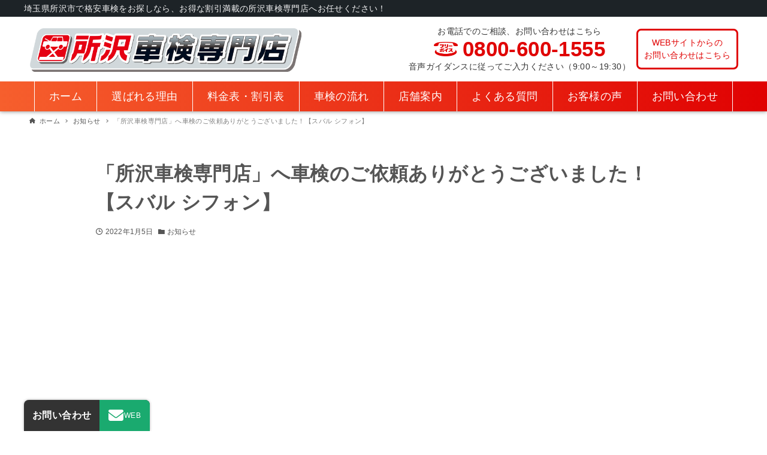

--- FILE ---
content_type: text/html; charset=UTF-8
request_url: https://www.xn--lety3dj9dyuj3ue885dx2j.com/2022/01/05/%E3%80%8C%E6%89%80%E6%B2%A2%E8%BB%8A%E6%A4%9C%E5%B0%82%E9%96%80%E5%BA%97%E3%80%8D%E3%81%B8%E8%BB%8A%E6%A4%9C%E3%81%AE%E3%81%94%E4%BE%9D%E9%A0%BC%E3%81%82%E3%82%8A%E3%81%8C%E3%81%A8%E3%81%86%E3%81%94-5/
body_size: 23549
content:
<!DOCTYPE html>
<html dir="ltr" lang="ja"
	prefix="og: https://ogp.me/ns#"  data-loaded="false" data-scrolled="false" data-drawer="closed" data-drawer-move="fade" data-sidebar="off">
<head>
<meta charset="utf-8">
<meta name="format-detection" content="telephone=no">
<meta http-equiv="X-UA-Compatible" content="IE=edge">
<meta name="viewport" content="width=device-width, viewport-fit=cover">
<title>「所沢車検専門店」へ車検のご依頼ありがとうございました！【スバル シフォン】 | 所沢車検専門店</title>

		<!-- All in One SEO 4.1.9.4 -->
		<meta name="description" content="こんにちは、所沢車検専門店です！ 先日は所沢市在住のO様より、【スバル シフォン】の車検をご依頼いただきました" />
		<meta name="robots" content="max-image-preview:large" />
		<link rel="canonical" href="https://www.xn--lety3dj9dyuj3ue885dx2j.com/2022/01/05/%e3%80%8c%e6%89%80%e6%b2%a2%e8%bb%8a%e6%a4%9c%e5%b0%82%e9%96%80%e5%ba%97%e3%80%8d%e3%81%b8%e8%bb%8a%e6%a4%9c%e3%81%ae%e3%81%94%e4%be%9d%e9%a0%bc%e3%81%82%e3%82%8a%e3%81%8c%e3%81%a8%e3%81%86%e3%81%94-5/" />

		<script type="text/javascript" src="https://www.xn--lety3dj9dyuj3ue885dx2j.com/acc/acctag.js"></script>

<!-- Global site tag (gtag.js) - Google Analytics -->
<script async src="https://www.googletagmanager.com/gtag/js?id=G-EXRGRPCBXC"></script>
<script>
window.dataLayer = window.dataLayer || [];
function gtag(){dataLayer.push(arguments);}
gtag('js', new Date());

gtag('config', 'G-EXRGRPCBXC');
</script>

<!-- Google tag (gtag.js) -->
<script async src="https://www.googletagmanager.com/gtag/js?id=AW-793960629"></script>
<script>
window.dataLayer = window.dataLayer || [];
function gtag(){dataLayer.push(arguments);}
gtag('js', new Date());

gtag('config', 'AW-793960629');
</script>

<!-- Google Tag Manager -->
<script>(function(w,d,s,l,i){w[l]=w[l]||[];w[l].push({'gtm.start':
new Date().getTime(),event:'gtm.js'});var f=d.getElementsByTagName(s)[0],
j=d.createElement(s),dl=l!='dataLayer'?'&l='+l:'';j.async=true;j.src=
'https://www.googletagmanager.com/gtm.js?id='+i+dl;f.parentNode.insertBefore(j,f);
})(window,document,'script','dataLayer','GTM-WCJR37MC');</script>
<!-- End Google Tag Manager -->
		<meta property="og:locale" content="ja_JP" />
		<meta property="og:site_name" content="所沢車検専門店 | 埼玉県所沢市で格安車検をお探しなら、お得な割引満載の所沢車検専門店へお任せください！" />
		<meta property="og:type" content="article" />
		<meta property="og:title" content="「所沢車検専門店」へ車検のご依頼ありがとうございました！【スバル シフォン】 | 所沢車検専門店" />
		<meta property="og:description" content="こんにちは、所沢車検専門店です！ 先日は所沢市在住のO様より、【スバル シフォン】の車検をご依頼いただきました" />
		<meta property="og:url" content="https://www.xn--lety3dj9dyuj3ue885dx2j.com/2022/01/05/%e3%80%8c%e6%89%80%e6%b2%a2%e8%bb%8a%e6%a4%9c%e5%b0%82%e9%96%80%e5%ba%97%e3%80%8d%e3%81%b8%e8%bb%8a%e6%a4%9c%e3%81%ae%e3%81%94%e4%be%9d%e9%a0%bc%e3%81%82%e3%82%8a%e3%81%8c%e3%81%a8%e3%81%86%e3%81%94-5/" />
		<meta property="og:image" content="https://www.xn--lety3dj9dyuj3ue885dx2j.com/wp-content/uploads/2022/01/logo.png" />
		<meta property="og:image:secure_url" content="https://www.xn--lety3dj9dyuj3ue885dx2j.com/wp-content/uploads/2022/01/logo.png" />
		<meta property="article:published_time" content="2022-01-05T01:51:03+00:00" />
		<meta property="article:modified_time" content="2022-03-25T01:51:50+00:00" />
		<meta name="twitter:card" content="summary" />
		<meta name="twitter:title" content="「所沢車検専門店」へ車検のご依頼ありがとうございました！【スバル シフォン】 | 所沢車検専門店" />
		<meta name="twitter:description" content="こんにちは、所沢車検専門店です！ 先日は所沢市在住のO様より、【スバル シフォン】の車検をご依頼いただきました" />
		<meta name="twitter:image" content="https://www.xn--lety3dj9dyuj3ue885dx2j.com/wp-content/uploads/2022/01/logo.png" />
		<script type="application/ld+json" class="aioseo-schema">
			{"@context":"https:\/\/schema.org","@graph":[{"@type":"WebSite","@id":"https:\/\/www.xn--lety3dj9dyuj3ue885dx2j.com\/#website","url":"https:\/\/www.xn--lety3dj9dyuj3ue885dx2j.com\/","name":"\u6240\u6ca2\u8eca\u691c\u5c02\u9580\u5e97","description":"\u57fc\u7389\u770c\u6240\u6ca2\u5e02\u3067\u683c\u5b89\u8eca\u691c\u3092\u304a\u63a2\u3057\u306a\u3089\u3001\u304a\u5f97\u306a\u5272\u5f15\u6e80\u8f09\u306e\u6240\u6ca2\u8eca\u691c\u5c02\u9580\u5e97\u3078\u304a\u4efb\u305b\u304f\u3060\u3055\u3044\uff01","inLanguage":"ja","publisher":{"@id":"https:\/\/www.xn--lety3dj9dyuj3ue885dx2j.com\/#organization"}},{"@type":"Organization","@id":"https:\/\/www.xn--lety3dj9dyuj3ue885dx2j.com\/#organization","name":"[\u30c6\u30b9\u30c8\u74b0\u5883]\u65e5\u7acb\u5e02\u8eca\u691c\u5c02\u9580\u5e97","url":"https:\/\/www.xn--lety3dj9dyuj3ue885dx2j.com\/","logo":{"@type":"ImageObject","@id":"https:\/\/www.xn--lety3dj9dyuj3ue885dx2j.com\/#organizationLogo","url":"https:\/\/www.xn--lety3dj9dyuj3ue885dx2j.com\/wp-content\/uploads\/2022\/01\/logo.png","width":2000,"height":330},"image":{"@id":"https:\/\/www.xn--lety3dj9dyuj3ue885dx2j.com\/#organizationLogo"}},{"@type":"BreadcrumbList","@id":"https:\/\/www.xn--lety3dj9dyuj3ue885dx2j.com\/2022\/01\/05\/%e3%80%8c%e6%89%80%e6%b2%a2%e8%bb%8a%e6%a4%9c%e5%b0%82%e9%96%80%e5%ba%97%e3%80%8d%e3%81%b8%e8%bb%8a%e6%a4%9c%e3%81%ae%e3%81%94%e4%be%9d%e9%a0%bc%e3%81%82%e3%82%8a%e3%81%8c%e3%81%a8%e3%81%86%e3%81%94-5\/#breadcrumblist","itemListElement":[{"@type":"ListItem","@id":"https:\/\/www.xn--lety3dj9dyuj3ue885dx2j.com\/#listItem","position":1,"item":{"@type":"WebPage","@id":"https:\/\/www.xn--lety3dj9dyuj3ue885dx2j.com\/","name":"\u30db\u30fc\u30e0","description":"\u57fc\u7389\u770c\u6240\u6ca2\u5e02\u3067\u683c\u5b89\u8eca\u691c\u3092\u304a\u63a2\u3057\u306a\u3089\u6240\u6ca2\u8eca\u691c\u5c02\u9580\u5e97\u3078\u304a\u4efb\u305b\u304f\u3060\u3055\u3044\uff01\u5730\u57df\u30c8\u30c3\u30d7\u30af\u30e9\u30b9\u306e\u8eca\u691c\u6599\u91d1\u306e\u5b89\u3055\u306b\u52a0\u3048\u3001\u6700\u5927\u5272\u5f1515,000\u5186\u3067\u65ad\u7136\u304a\u5f97\uff01\u8efd\u81ea\u52d5\u8eca\u3067\u306f\u7dcf\u984d41,040\u5186\uff5e\u3067\u7279\u5178\u76db\u308a\u6ca2\u5c71\u3001\u30ac\u30bd\u30ea\u30f3\u30826\u30f6\u6708\u959310\u5186\u5f15\u304d\u3067\u3059\uff01","url":"https:\/\/www.xn--lety3dj9dyuj3ue885dx2j.com\/"},"nextItem":"https:\/\/www.xn--lety3dj9dyuj3ue885dx2j.com\/2022\/#listItem"},{"@type":"ListItem","@id":"https:\/\/www.xn--lety3dj9dyuj3ue885dx2j.com\/2022\/#listItem","position":2,"item":{"@type":"WebPage","@id":"https:\/\/www.xn--lety3dj9dyuj3ue885dx2j.com\/2022\/","name":"2022","url":"https:\/\/www.xn--lety3dj9dyuj3ue885dx2j.com\/2022\/"},"nextItem":"https:\/\/www.xn--lety3dj9dyuj3ue885dx2j.com\/2022\/01\/#listItem","previousItem":"https:\/\/www.xn--lety3dj9dyuj3ue885dx2j.com\/#listItem"},{"@type":"ListItem","@id":"https:\/\/www.xn--lety3dj9dyuj3ue885dx2j.com\/2022\/01\/#listItem","position":3,"item":{"@type":"WebPage","@id":"https:\/\/www.xn--lety3dj9dyuj3ue885dx2j.com\/2022\/01\/","name":"January","url":"https:\/\/www.xn--lety3dj9dyuj3ue885dx2j.com\/2022\/01\/"},"nextItem":"https:\/\/www.xn--lety3dj9dyuj3ue885dx2j.com\/2022\/01\/05\/#listItem","previousItem":"https:\/\/www.xn--lety3dj9dyuj3ue885dx2j.com\/2022\/#listItem"},{"@type":"ListItem","@id":"https:\/\/www.xn--lety3dj9dyuj3ue885dx2j.com\/2022\/01\/05\/#listItem","position":4,"item":{"@type":"WebPage","@id":"https:\/\/www.xn--lety3dj9dyuj3ue885dx2j.com\/2022\/01\/05\/","name":"5","url":"https:\/\/www.xn--lety3dj9dyuj3ue885dx2j.com\/2022\/01\/05\/"},"nextItem":"https:\/\/www.xn--lety3dj9dyuj3ue885dx2j.com\/2022\/01\/05\/%e3%80%8c%e6%89%80%e6%b2%a2%e8%bb%8a%e6%a4%9c%e5%b0%82%e9%96%80%e5%ba%97%e3%80%8d%e3%81%b8%e8%bb%8a%e6%a4%9c%e3%81%ae%e3%81%94%e4%be%9d%e9%a0%bc%e3%81%82%e3%82%8a%e3%81%8c%e3%81%a8%e3%81%86%e3%81%94-5\/#listItem","previousItem":"https:\/\/www.xn--lety3dj9dyuj3ue885dx2j.com\/2022\/01\/#listItem"},{"@type":"ListItem","@id":"https:\/\/www.xn--lety3dj9dyuj3ue885dx2j.com\/2022\/01\/05\/%e3%80%8c%e6%89%80%e6%b2%a2%e8%bb%8a%e6%a4%9c%e5%b0%82%e9%96%80%e5%ba%97%e3%80%8d%e3%81%b8%e8%bb%8a%e6%a4%9c%e3%81%ae%e3%81%94%e4%be%9d%e9%a0%bc%e3%81%82%e3%82%8a%e3%81%8c%e3%81%a8%e3%81%86%e3%81%94-5\/#listItem","position":5,"item":{"@type":"WebPage","@id":"https:\/\/www.xn--lety3dj9dyuj3ue885dx2j.com\/2022\/01\/05\/%e3%80%8c%e6%89%80%e6%b2%a2%e8%bb%8a%e6%a4%9c%e5%b0%82%e9%96%80%e5%ba%97%e3%80%8d%e3%81%b8%e8%bb%8a%e6%a4%9c%e3%81%ae%e3%81%94%e4%be%9d%e9%a0%bc%e3%81%82%e3%82%8a%e3%81%8c%e3%81%a8%e3%81%86%e3%81%94-5\/","name":"\u300c\u6240\u6ca2\u8eca\u691c\u5c02\u9580\u5e97\u300d\u3078\u8eca\u691c\u306e\u3054\u4f9d\u983c\u3042\u308a\u304c\u3068\u3046\u3054\u3056\u3044\u307e\u3057\u305f\uff01\u3010\u30b9\u30d0\u30eb \u30b7\u30d5\u30a9\u30f3\u3011","description":"\u3053\u3093\u306b\u3061\u306f\u3001\u6240\u6ca2\u8eca\u691c\u5c02\u9580\u5e97\u3067\u3059\uff01 \u5148\u65e5\u306f\u6240\u6ca2\u5e02\u5728\u4f4f\u306eO\u69d8\u3088\u308a\u3001\u3010\u30b9\u30d0\u30eb \u30b7\u30d5\u30a9\u30f3\u3011\u306e\u8eca\u691c\u3092\u3054\u4f9d\u983c\u3044\u305f\u3060\u304d\u307e\u3057\u305f","url":"https:\/\/www.xn--lety3dj9dyuj3ue885dx2j.com\/2022\/01\/05\/%e3%80%8c%e6%89%80%e6%b2%a2%e8%bb%8a%e6%a4%9c%e5%b0%82%e9%96%80%e5%ba%97%e3%80%8d%e3%81%b8%e8%bb%8a%e6%a4%9c%e3%81%ae%e3%81%94%e4%be%9d%e9%a0%bc%e3%81%82%e3%82%8a%e3%81%8c%e3%81%a8%e3%81%86%e3%81%94-5\/"},"previousItem":"https:\/\/www.xn--lety3dj9dyuj3ue885dx2j.com\/2022\/01\/05\/#listItem"}]},{"@type":"Person","@id":"https:\/\/www.xn--lety3dj9dyuj3ue885dx2j.com\/author\/v-up\/#author","url":"https:\/\/www.xn--lety3dj9dyuj3ue885dx2j.com\/author\/v-up\/","name":"v-up"},{"@type":"WebPage","@id":"https:\/\/www.xn--lety3dj9dyuj3ue885dx2j.com\/2022\/01\/05\/%e3%80%8c%e6%89%80%e6%b2%a2%e8%bb%8a%e6%a4%9c%e5%b0%82%e9%96%80%e5%ba%97%e3%80%8d%e3%81%b8%e8%bb%8a%e6%a4%9c%e3%81%ae%e3%81%94%e4%be%9d%e9%a0%bc%e3%81%82%e3%82%8a%e3%81%8c%e3%81%a8%e3%81%86%e3%81%94-5\/#webpage","url":"https:\/\/www.xn--lety3dj9dyuj3ue885dx2j.com\/2022\/01\/05\/%e3%80%8c%e6%89%80%e6%b2%a2%e8%bb%8a%e6%a4%9c%e5%b0%82%e9%96%80%e5%ba%97%e3%80%8d%e3%81%b8%e8%bb%8a%e6%a4%9c%e3%81%ae%e3%81%94%e4%be%9d%e9%a0%bc%e3%81%82%e3%82%8a%e3%81%8c%e3%81%a8%e3%81%86%e3%81%94-5\/","name":"\u300c\u6240\u6ca2\u8eca\u691c\u5c02\u9580\u5e97\u300d\u3078\u8eca\u691c\u306e\u3054\u4f9d\u983c\u3042\u308a\u304c\u3068\u3046\u3054\u3056\u3044\u307e\u3057\u305f\uff01\u3010\u30b9\u30d0\u30eb \u30b7\u30d5\u30a9\u30f3\u3011 | \u6240\u6ca2\u8eca\u691c\u5c02\u9580\u5e97","description":"\u3053\u3093\u306b\u3061\u306f\u3001\u6240\u6ca2\u8eca\u691c\u5c02\u9580\u5e97\u3067\u3059\uff01 \u5148\u65e5\u306f\u6240\u6ca2\u5e02\u5728\u4f4f\u306eO\u69d8\u3088\u308a\u3001\u3010\u30b9\u30d0\u30eb \u30b7\u30d5\u30a9\u30f3\u3011\u306e\u8eca\u691c\u3092\u3054\u4f9d\u983c\u3044\u305f\u3060\u304d\u307e\u3057\u305f","inLanguage":"ja","isPartOf":{"@id":"https:\/\/www.xn--lety3dj9dyuj3ue885dx2j.com\/#website"},"breadcrumb":{"@id":"https:\/\/www.xn--lety3dj9dyuj3ue885dx2j.com\/2022\/01\/05\/%e3%80%8c%e6%89%80%e6%b2%a2%e8%bb%8a%e6%a4%9c%e5%b0%82%e9%96%80%e5%ba%97%e3%80%8d%e3%81%b8%e8%bb%8a%e6%a4%9c%e3%81%ae%e3%81%94%e4%be%9d%e9%a0%bc%e3%81%82%e3%82%8a%e3%81%8c%e3%81%a8%e3%81%86%e3%81%94-5\/#breadcrumblist"},"author":"https:\/\/www.xn--lety3dj9dyuj3ue885dx2j.com\/author\/v-up\/#author","creator":"https:\/\/www.xn--lety3dj9dyuj3ue885dx2j.com\/author\/v-up\/#author","image":{"@type":"ImageObject","@id":"https:\/\/www.xn--lety3dj9dyuj3ue885dx2j.com\/#mainImage","url":"https:\/\/www.xn--lety3dj9dyuj3ue885dx2j.com\/wp-content\/uploads\/2022\/03\/25-0.jpg","width":200,"height":100},"primaryImageOfPage":{"@id":"https:\/\/www.xn--lety3dj9dyuj3ue885dx2j.com\/2022\/01\/05\/%e3%80%8c%e6%89%80%e6%b2%a2%e8%bb%8a%e6%a4%9c%e5%b0%82%e9%96%80%e5%ba%97%e3%80%8d%e3%81%b8%e8%bb%8a%e6%a4%9c%e3%81%ae%e3%81%94%e4%be%9d%e9%a0%bc%e3%81%82%e3%82%8a%e3%81%8c%e3%81%a8%e3%81%86%e3%81%94-5\/#mainImage"},"datePublished":"2022-01-05T01:51:03+09:00","dateModified":"2022-03-25T01:51:50+09:00"},{"@type":"BlogPosting","@id":"https:\/\/www.xn--lety3dj9dyuj3ue885dx2j.com\/2022\/01\/05\/%e3%80%8c%e6%89%80%e6%b2%a2%e8%bb%8a%e6%a4%9c%e5%b0%82%e9%96%80%e5%ba%97%e3%80%8d%e3%81%b8%e8%bb%8a%e6%a4%9c%e3%81%ae%e3%81%94%e4%be%9d%e9%a0%bc%e3%81%82%e3%82%8a%e3%81%8c%e3%81%a8%e3%81%86%e3%81%94-5\/#blogposting","name":"\u300c\u6240\u6ca2\u8eca\u691c\u5c02\u9580\u5e97\u300d\u3078\u8eca\u691c\u306e\u3054\u4f9d\u983c\u3042\u308a\u304c\u3068\u3046\u3054\u3056\u3044\u307e\u3057\u305f\uff01\u3010\u30b9\u30d0\u30eb \u30b7\u30d5\u30a9\u30f3\u3011 | \u6240\u6ca2\u8eca\u691c\u5c02\u9580\u5e97","description":"\u3053\u3093\u306b\u3061\u306f\u3001\u6240\u6ca2\u8eca\u691c\u5c02\u9580\u5e97\u3067\u3059\uff01 \u5148\u65e5\u306f\u6240\u6ca2\u5e02\u5728\u4f4f\u306eO\u69d8\u3088\u308a\u3001\u3010\u30b9\u30d0\u30eb \u30b7\u30d5\u30a9\u30f3\u3011\u306e\u8eca\u691c\u3092\u3054\u4f9d\u983c\u3044\u305f\u3060\u304d\u307e\u3057\u305f","inLanguage":"ja","headline":"\u300c\u6240\u6ca2\u8eca\u691c\u5c02\u9580\u5e97\u300d\u3078\u8eca\u691c\u306e\u3054\u4f9d\u983c\u3042\u308a\u304c\u3068\u3046\u3054\u3056\u3044\u307e\u3057\u305f\uff01\u3010\u30b9\u30d0\u30eb \u30b7\u30d5\u30a9\u30f3\u3011","author":{"@id":"https:\/\/www.xn--lety3dj9dyuj3ue885dx2j.com\/author\/v-up\/#author"},"publisher":{"@id":"https:\/\/www.xn--lety3dj9dyuj3ue885dx2j.com\/#organization"},"datePublished":"2022-01-05T01:51:03+09:00","dateModified":"2022-03-25T01:51:50+09:00","articleSection":"\u304a\u77e5\u3089\u305b","mainEntityOfPage":{"@id":"https:\/\/www.xn--lety3dj9dyuj3ue885dx2j.com\/2022\/01\/05\/%e3%80%8c%e6%89%80%e6%b2%a2%e8%bb%8a%e6%a4%9c%e5%b0%82%e9%96%80%e5%ba%97%e3%80%8d%e3%81%b8%e8%bb%8a%e6%a4%9c%e3%81%ae%e3%81%94%e4%be%9d%e9%a0%bc%e3%81%82%e3%82%8a%e3%81%8c%e3%81%a8%e3%81%86%e3%81%94-5\/#webpage"},"isPartOf":{"@id":"https:\/\/www.xn--lety3dj9dyuj3ue885dx2j.com\/2022\/01\/05\/%e3%80%8c%e6%89%80%e6%b2%a2%e8%bb%8a%e6%a4%9c%e5%b0%82%e9%96%80%e5%ba%97%e3%80%8d%e3%81%b8%e8%bb%8a%e6%a4%9c%e3%81%ae%e3%81%94%e4%be%9d%e9%a0%bc%e3%81%82%e3%82%8a%e3%81%8c%e3%81%a8%e3%81%86%e3%81%94-5\/#webpage"},"image":{"@type":"ImageObject","@id":"https:\/\/www.xn--lety3dj9dyuj3ue885dx2j.com\/#articleImage","url":"https:\/\/www.xn--lety3dj9dyuj3ue885dx2j.com\/wp-content\/uploads\/2022\/03\/25-0.jpg","width":200,"height":100}}]}
		</script>
		<!-- All in One SEO -->

<link rel='dns-prefetch' href='//www.google.com' />
<link rel="alternate" type="application/rss+xml" title="所沢車検専門店 &raquo; フィード" href="https://www.xn--lety3dj9dyuj3ue885dx2j.com/feed/" />
<link rel="alternate" type="application/rss+xml" title="所沢車検専門店 &raquo; コメントフィード" href="https://www.xn--lety3dj9dyuj3ue885dx2j.com/comments/feed/" />
<script type="text/javascript">
/* <![CDATA[ */
window._wpemojiSettings = {"baseUrl":"https:\/\/s.w.org\/images\/core\/emoji\/15.0.3\/72x72\/","ext":".png","svgUrl":"https:\/\/s.w.org\/images\/core\/emoji\/15.0.3\/svg\/","svgExt":".svg","source":{"concatemoji":"https:\/\/www.xn--lety3dj9dyuj3ue885dx2j.com\/wp-includes\/js\/wp-emoji-release.min.js?ver=6.5.7"}};
/*! This file is auto-generated */
!function(i,n){var o,s,e;function c(e){try{var t={supportTests:e,timestamp:(new Date).valueOf()};sessionStorage.setItem(o,JSON.stringify(t))}catch(e){}}function p(e,t,n){e.clearRect(0,0,e.canvas.width,e.canvas.height),e.fillText(t,0,0);var t=new Uint32Array(e.getImageData(0,0,e.canvas.width,e.canvas.height).data),r=(e.clearRect(0,0,e.canvas.width,e.canvas.height),e.fillText(n,0,0),new Uint32Array(e.getImageData(0,0,e.canvas.width,e.canvas.height).data));return t.every(function(e,t){return e===r[t]})}function u(e,t,n){switch(t){case"flag":return n(e,"\ud83c\udff3\ufe0f\u200d\u26a7\ufe0f","\ud83c\udff3\ufe0f\u200b\u26a7\ufe0f")?!1:!n(e,"\ud83c\uddfa\ud83c\uddf3","\ud83c\uddfa\u200b\ud83c\uddf3")&&!n(e,"\ud83c\udff4\udb40\udc67\udb40\udc62\udb40\udc65\udb40\udc6e\udb40\udc67\udb40\udc7f","\ud83c\udff4\u200b\udb40\udc67\u200b\udb40\udc62\u200b\udb40\udc65\u200b\udb40\udc6e\u200b\udb40\udc67\u200b\udb40\udc7f");case"emoji":return!n(e,"\ud83d\udc26\u200d\u2b1b","\ud83d\udc26\u200b\u2b1b")}return!1}function f(e,t,n){var r="undefined"!=typeof WorkerGlobalScope&&self instanceof WorkerGlobalScope?new OffscreenCanvas(300,150):i.createElement("canvas"),a=r.getContext("2d",{willReadFrequently:!0}),o=(a.textBaseline="top",a.font="600 32px Arial",{});return e.forEach(function(e){o[e]=t(a,e,n)}),o}function t(e){var t=i.createElement("script");t.src=e,t.defer=!0,i.head.appendChild(t)}"undefined"!=typeof Promise&&(o="wpEmojiSettingsSupports",s=["flag","emoji"],n.supports={everything:!0,everythingExceptFlag:!0},e=new Promise(function(e){i.addEventListener("DOMContentLoaded",e,{once:!0})}),new Promise(function(t){var n=function(){try{var e=JSON.parse(sessionStorage.getItem(o));if("object"==typeof e&&"number"==typeof e.timestamp&&(new Date).valueOf()<e.timestamp+604800&&"object"==typeof e.supportTests)return e.supportTests}catch(e){}return null}();if(!n){if("undefined"!=typeof Worker&&"undefined"!=typeof OffscreenCanvas&&"undefined"!=typeof URL&&URL.createObjectURL&&"undefined"!=typeof Blob)try{var e="postMessage("+f.toString()+"("+[JSON.stringify(s),u.toString(),p.toString()].join(",")+"));",r=new Blob([e],{type:"text/javascript"}),a=new Worker(URL.createObjectURL(r),{name:"wpTestEmojiSupports"});return void(a.onmessage=function(e){c(n=e.data),a.terminate(),t(n)})}catch(e){}c(n=f(s,u,p))}t(n)}).then(function(e){for(var t in e)n.supports[t]=e[t],n.supports.everything=n.supports.everything&&n.supports[t],"flag"!==t&&(n.supports.everythingExceptFlag=n.supports.everythingExceptFlag&&n.supports[t]);n.supports.everythingExceptFlag=n.supports.everythingExceptFlag&&!n.supports.flag,n.DOMReady=!1,n.readyCallback=function(){n.DOMReady=!0}}).then(function(){return e}).then(function(){var e;n.supports.everything||(n.readyCallback(),(e=n.source||{}).concatemoji?t(e.concatemoji):e.wpemoji&&e.twemoji&&(t(e.twemoji),t(e.wpemoji)))}))}((window,document),window._wpemojiSettings);
/* ]]> */
</script>
<link rel='stylesheet' id='wp-block-library-css' href='https://www.xn--lety3dj9dyuj3ue885dx2j.com/wp-includes/css/dist/block-library/style.min.css?ver=6.5.7' type='text/css' media='all' />
<link rel='stylesheet' id='arkhe-main-style-css' href='https://www.xn--lety3dj9dyuj3ue885dx2j.com/wp-content/themes/arkhe/dist/css/main.css?ver=1.8.0' type='text/css' media='all' />
<style id='arkhe-main-style-inline-css' type='text/css'>
:root{--ark-container_width:1200px;--ark-article_width:1200px;--ark-slim_width:960px;--ark-alignwide_plus_width:200px;--ark-color_main:#111;--ark-color_text:#555555;--ark-color_link:#ff8813;--ark-color_bg:#fff;--ark-thumb_ratio:56.25%;--ark-logo_size_sp:60px;--ark-logo_size_pc:75px;}@media (min-width: 1404px ) {.alignwide{left:-100px;width:calc(100% + 200px)}}@media (min-width: 1164px ) {.page-template-one-column-slim .alignwide,.post-template-one-column-slim .alignwide{left:-100px;width:calc(100% + 200px)}}.p-topArea.c-filterLayer::before{background-color:#dd3333;opacity:1}
</style>
<style id='wp-emoji-styles-inline-css' type='text/css'>

	img.wp-smiley, img.emoji {
		display: inline !important;
		border: none !important;
		box-shadow: none !important;
		height: 1em !important;
		width: 1em !important;
		margin: 0 0.07em !important;
		vertical-align: -0.1em !important;
		background: none !important;
		padding: 0 !important;
	}
</style>
<style id='classic-theme-styles-inline-css' type='text/css'>
/*! This file is auto-generated */
.wp-block-button__link{color:#fff;background-color:#32373c;border-radius:9999px;box-shadow:none;text-decoration:none;padding:calc(.667em + 2px) calc(1.333em + 2px);font-size:1.125em}.wp-block-file__button{background:#32373c;color:#fff;text-decoration:none}
</style>
<style id='global-styles-inline-css' type='text/css'>
body{--wp--preset--color--black: #000000;--wp--preset--color--cyan-bluish-gray: #abb8c3;--wp--preset--color--white: #ffffff;--wp--preset--color--pale-pink: #f78da7;--wp--preset--color--vivid-red: #cf2e2e;--wp--preset--color--luminous-vivid-orange: #ff6900;--wp--preset--color--luminous-vivid-amber: #fcb900;--wp--preset--color--light-green-cyan: #7bdcb5;--wp--preset--color--vivid-green-cyan: #00d084;--wp--preset--color--pale-cyan-blue: #8ed1fc;--wp--preset--color--vivid-cyan-blue: #0693e3;--wp--preset--color--vivid-purple: #9b51e0;--wp--preset--gradient--vivid-cyan-blue-to-vivid-purple: linear-gradient(135deg,rgba(6,147,227,1) 0%,rgb(155,81,224) 100%);--wp--preset--gradient--light-green-cyan-to-vivid-green-cyan: linear-gradient(135deg,rgb(122,220,180) 0%,rgb(0,208,130) 100%);--wp--preset--gradient--luminous-vivid-amber-to-luminous-vivid-orange: linear-gradient(135deg,rgba(252,185,0,1) 0%,rgba(255,105,0,1) 100%);--wp--preset--gradient--luminous-vivid-orange-to-vivid-red: linear-gradient(135deg,rgba(255,105,0,1) 0%,rgb(207,46,46) 100%);--wp--preset--gradient--very-light-gray-to-cyan-bluish-gray: linear-gradient(135deg,rgb(238,238,238) 0%,rgb(169,184,195) 100%);--wp--preset--gradient--cool-to-warm-spectrum: linear-gradient(135deg,rgb(74,234,220) 0%,rgb(151,120,209) 20%,rgb(207,42,186) 40%,rgb(238,44,130) 60%,rgb(251,105,98) 80%,rgb(254,248,76) 100%);--wp--preset--gradient--blush-light-purple: linear-gradient(135deg,rgb(255,206,236) 0%,rgb(152,150,240) 100%);--wp--preset--gradient--blush-bordeaux: linear-gradient(135deg,rgb(254,205,165) 0%,rgb(254,45,45) 50%,rgb(107,0,62) 100%);--wp--preset--gradient--luminous-dusk: linear-gradient(135deg,rgb(255,203,112) 0%,rgb(199,81,192) 50%,rgb(65,88,208) 100%);--wp--preset--gradient--pale-ocean: linear-gradient(135deg,rgb(255,245,203) 0%,rgb(182,227,212) 50%,rgb(51,167,181) 100%);--wp--preset--gradient--electric-grass: linear-gradient(135deg,rgb(202,248,128) 0%,rgb(113,206,126) 100%);--wp--preset--gradient--midnight: linear-gradient(135deg,rgb(2,3,129) 0%,rgb(40,116,252) 100%);--wp--preset--font-size--small: .9rem;--wp--preset--font-size--medium: 20px;--wp--preset--font-size--large: 1.25rem;--wp--preset--font-size--x-large: 42px;--wp--preset--font-size--xsmall: .75rem;--wp--preset--font-size--normal: 1rem;--wp--preset--font-size--xlarge: 1.5rem;--wp--preset--font-size--huge: 2rem;--wp--preset--spacing--20: 0.44rem;--wp--preset--spacing--30: 0.67rem;--wp--preset--spacing--40: 1rem;--wp--preset--spacing--50: 1.5rem;--wp--preset--spacing--60: 2.25rem;--wp--preset--spacing--70: 3.38rem;--wp--preset--spacing--80: 5.06rem;--wp--preset--shadow--natural: 6px 6px 9px rgba(0, 0, 0, 0.2);--wp--preset--shadow--deep: 12px 12px 50px rgba(0, 0, 0, 0.4);--wp--preset--shadow--sharp: 6px 6px 0px rgba(0, 0, 0, 0.2);--wp--preset--shadow--outlined: 6px 6px 0px -3px rgba(255, 255, 255, 1), 6px 6px rgba(0, 0, 0, 1);--wp--preset--shadow--crisp: 6px 6px 0px rgba(0, 0, 0, 1);}:where(.is-layout-flex){gap: 0.5em;}:where(.is-layout-grid){gap: 0.5em;}body .is-layout-flex{display: flex;}body .is-layout-flex{flex-wrap: wrap;align-items: center;}body .is-layout-flex > *{margin: 0;}body .is-layout-grid{display: grid;}body .is-layout-grid > *{margin: 0;}:where(.wp-block-columns.is-layout-flex){gap: 2em;}:where(.wp-block-columns.is-layout-grid){gap: 2em;}:where(.wp-block-post-template.is-layout-flex){gap: 1.25em;}:where(.wp-block-post-template.is-layout-grid){gap: 1.25em;}.has-black-color{color: var(--wp--preset--color--black) !important;}.has-cyan-bluish-gray-color{color: var(--wp--preset--color--cyan-bluish-gray) !important;}.has-white-color{color: var(--wp--preset--color--white) !important;}.has-pale-pink-color{color: var(--wp--preset--color--pale-pink) !important;}.has-vivid-red-color{color: var(--wp--preset--color--vivid-red) !important;}.has-luminous-vivid-orange-color{color: var(--wp--preset--color--luminous-vivid-orange) !important;}.has-luminous-vivid-amber-color{color: var(--wp--preset--color--luminous-vivid-amber) !important;}.has-light-green-cyan-color{color: var(--wp--preset--color--light-green-cyan) !important;}.has-vivid-green-cyan-color{color: var(--wp--preset--color--vivid-green-cyan) !important;}.has-pale-cyan-blue-color{color: var(--wp--preset--color--pale-cyan-blue) !important;}.has-vivid-cyan-blue-color{color: var(--wp--preset--color--vivid-cyan-blue) !important;}.has-vivid-purple-color{color: var(--wp--preset--color--vivid-purple) !important;}.has-black-background-color{background-color: var(--wp--preset--color--black) !important;}.has-cyan-bluish-gray-background-color{background-color: var(--wp--preset--color--cyan-bluish-gray) !important;}.has-white-background-color{background-color: var(--wp--preset--color--white) !important;}.has-pale-pink-background-color{background-color: var(--wp--preset--color--pale-pink) !important;}.has-vivid-red-background-color{background-color: var(--wp--preset--color--vivid-red) !important;}.has-luminous-vivid-orange-background-color{background-color: var(--wp--preset--color--luminous-vivid-orange) !important;}.has-luminous-vivid-amber-background-color{background-color: var(--wp--preset--color--luminous-vivid-amber) !important;}.has-light-green-cyan-background-color{background-color: var(--wp--preset--color--light-green-cyan) !important;}.has-vivid-green-cyan-background-color{background-color: var(--wp--preset--color--vivid-green-cyan) !important;}.has-pale-cyan-blue-background-color{background-color: var(--wp--preset--color--pale-cyan-blue) !important;}.has-vivid-cyan-blue-background-color{background-color: var(--wp--preset--color--vivid-cyan-blue) !important;}.has-vivid-purple-background-color{background-color: var(--wp--preset--color--vivid-purple) !important;}.has-black-border-color{border-color: var(--wp--preset--color--black) !important;}.has-cyan-bluish-gray-border-color{border-color: var(--wp--preset--color--cyan-bluish-gray) !important;}.has-white-border-color{border-color: var(--wp--preset--color--white) !important;}.has-pale-pink-border-color{border-color: var(--wp--preset--color--pale-pink) !important;}.has-vivid-red-border-color{border-color: var(--wp--preset--color--vivid-red) !important;}.has-luminous-vivid-orange-border-color{border-color: var(--wp--preset--color--luminous-vivid-orange) !important;}.has-luminous-vivid-amber-border-color{border-color: var(--wp--preset--color--luminous-vivid-amber) !important;}.has-light-green-cyan-border-color{border-color: var(--wp--preset--color--light-green-cyan) !important;}.has-vivid-green-cyan-border-color{border-color: var(--wp--preset--color--vivid-green-cyan) !important;}.has-pale-cyan-blue-border-color{border-color: var(--wp--preset--color--pale-cyan-blue) !important;}.has-vivid-cyan-blue-border-color{border-color: var(--wp--preset--color--vivid-cyan-blue) !important;}.has-vivid-purple-border-color{border-color: var(--wp--preset--color--vivid-purple) !important;}.has-vivid-cyan-blue-to-vivid-purple-gradient-background{background: var(--wp--preset--gradient--vivid-cyan-blue-to-vivid-purple) !important;}.has-light-green-cyan-to-vivid-green-cyan-gradient-background{background: var(--wp--preset--gradient--light-green-cyan-to-vivid-green-cyan) !important;}.has-luminous-vivid-amber-to-luminous-vivid-orange-gradient-background{background: var(--wp--preset--gradient--luminous-vivid-amber-to-luminous-vivid-orange) !important;}.has-luminous-vivid-orange-to-vivid-red-gradient-background{background: var(--wp--preset--gradient--luminous-vivid-orange-to-vivid-red) !important;}.has-very-light-gray-to-cyan-bluish-gray-gradient-background{background: var(--wp--preset--gradient--very-light-gray-to-cyan-bluish-gray) !important;}.has-cool-to-warm-spectrum-gradient-background{background: var(--wp--preset--gradient--cool-to-warm-spectrum) !important;}.has-blush-light-purple-gradient-background{background: var(--wp--preset--gradient--blush-light-purple) !important;}.has-blush-bordeaux-gradient-background{background: var(--wp--preset--gradient--blush-bordeaux) !important;}.has-luminous-dusk-gradient-background{background: var(--wp--preset--gradient--luminous-dusk) !important;}.has-pale-ocean-gradient-background{background: var(--wp--preset--gradient--pale-ocean) !important;}.has-electric-grass-gradient-background{background: var(--wp--preset--gradient--electric-grass) !important;}.has-midnight-gradient-background{background: var(--wp--preset--gradient--midnight) !important;}.has-small-font-size{font-size: var(--wp--preset--font-size--small) !important;}.has-medium-font-size{font-size: var(--wp--preset--font-size--medium) !important;}.has-large-font-size{font-size: var(--wp--preset--font-size--large) !important;}.has-x-large-font-size{font-size: var(--wp--preset--font-size--x-large) !important;}
.wp-block-navigation a:where(:not(.wp-element-button)){color: inherit;}
:where(.wp-block-post-template.is-layout-flex){gap: 1.25em;}:where(.wp-block-post-template.is-layout-grid){gap: 1.25em;}
:where(.wp-block-columns.is-layout-flex){gap: 2em;}:where(.wp-block-columns.is-layout-grid){gap: 2em;}
.wp-block-pullquote{font-size: 1.5em;line-height: 1.6;}
</style>
<link rel='stylesheet' id='contact-form-7-css' href='https://www.xn--lety3dj9dyuj3ue885dx2j.com/wp-content/plugins/contact-form-7/includes/css/styles.css?ver=5.5.6' type='text/css' media='all' />
<link rel='stylesheet' id='cf7msm_styles-css' href='https://www.xn--lety3dj9dyuj3ue885dx2j.com/wp-content/plugins/contact-form-7-multi-step-module/resources/cf7msm.css?ver=4.1.91' type='text/css' media='all' />
<link rel='stylesheet' id='wp-show-posts-css' href='https://www.xn--lety3dj9dyuj3ue885dx2j.com/wp-content/plugins/wp-show-posts/css/wp-show-posts-min.css?ver=1.1.3' type='text/css' media='all' />
<link rel='stylesheet' id='cf7cf-style-css' href='https://www.xn--lety3dj9dyuj3ue885dx2j.com/wp-content/plugins/cf7-conditional-fields/style.css?ver=2.1.2' type='text/css' media='all' />
<!--n2css--><script type="text/javascript" src="https://www.xn--lety3dj9dyuj3ue885dx2j.com/wp-includes/js/jquery/jquery.min.js?ver=3.7.1" id="jquery-core-js"></script>
<script type="text/javascript" src="https://www.xn--lety3dj9dyuj3ue885dx2j.com/wp-includes/js/jquery/jquery-migrate.min.js?ver=3.4.1" id="jquery-migrate-js"></script>
<link rel="https://api.w.org/" href="https://www.xn--lety3dj9dyuj3ue885dx2j.com/wp-json/" /><link rel="alternate" type="application/json" href="https://www.xn--lety3dj9dyuj3ue885dx2j.com/wp-json/wp/v2/posts/1737" /><link rel="EditURI" type="application/rsd+xml" title="RSD" href="https://www.xn--lety3dj9dyuj3ue885dx2j.com/xmlrpc.php?rsd" />
<meta name="generator" content="WordPress 6.5.7" />
<link rel='shortlink' href='https://www.xn--lety3dj9dyuj3ue885dx2j.com/?p=1737' />
<link rel="alternate" type="application/json+oembed" href="https://www.xn--lety3dj9dyuj3ue885dx2j.com/wp-json/oembed/1.0/embed?url=https%3A%2F%2Fwww.xn--lety3dj9dyuj3ue885dx2j.com%2F2022%2F01%2F05%2F%25e3%2580%258c%25e6%2589%2580%25e6%25b2%25a2%25e8%25bb%258a%25e6%25a4%259c%25e5%25b0%2582%25e9%2596%2580%25e5%25ba%2597%25e3%2580%258d%25e3%2581%25b8%25e8%25bb%258a%25e6%25a4%259c%25e3%2581%25ae%25e3%2581%2594%25e4%25be%259d%25e9%25a0%25bc%25e3%2581%2582%25e3%2582%258a%25e3%2581%258c%25e3%2581%25a8%25e3%2581%2586%25e3%2581%2594-5%2F" />
<link rel="alternate" type="text/xml+oembed" href="https://www.xn--lety3dj9dyuj3ue885dx2j.com/wp-json/oembed/1.0/embed?url=https%3A%2F%2Fwww.xn--lety3dj9dyuj3ue885dx2j.com%2F2022%2F01%2F05%2F%25e3%2580%258c%25e6%2589%2580%25e6%25b2%25a2%25e8%25bb%258a%25e6%25a4%259c%25e5%25b0%2582%25e9%2596%2580%25e5%25ba%2597%25e3%2580%258d%25e3%2581%25b8%25e8%25bb%258a%25e6%25a4%259c%25e3%2581%25ae%25e3%2581%2594%25e4%25be%259d%25e9%25a0%25bc%25e3%2581%2582%25e3%2582%258a%25e3%2581%258c%25e3%2581%25a8%25e3%2581%2586%25e3%2581%2594-5%2F&#038;format=xml" />
<style type="text/css">
.no-js .native-lazyload-js-fallback {
	display: none;
}
</style>
		<link rel="icon" href="https://www.xn--lety3dj9dyuj3ue885dx2j.com/wp-content/uploads/2022/03/icon-150x150.png" sizes="32x32" />
<link rel="icon" href="https://www.xn--lety3dj9dyuj3ue885dx2j.com/wp-content/uploads/2022/03/icon-300x300.png" sizes="192x192" />
<link rel="apple-touch-icon" href="https://www.xn--lety3dj9dyuj3ue885dx2j.com/wp-content/uploads/2022/03/icon-300x300.png" />
<meta name="msapplication-TileImage" content="https://www.xn--lety3dj9dyuj3ue885dx2j.com/wp-content/uploads/2022/03/icon-300x300.png" />
		<style type="text/css" id="wp-custom-css">
			body {
	font-family: Avenir, 'Helvetica Neue', Helvetica, Arial, 'ヒラギノ角ゴ Pro W3', 'Hiragino Kaku Gothic Pro', 'メイリオ', Meiryo, '游ゴシック', 'Yu Gothic', 'ＭＳ Ｐゴシック', sans-serif
}
.grecaptcha-badge {
	visibility: hidden
}
.recapcha-text {
	font-size: 11px;
	text-align: center
}
.recapcha-text a {
	font-size: 11px
}
a, a img {
	transition: all .25s !important;
	text-decoration: none
}
a:hover img {
	opacity: .75
}
.l-header__body {
	display: flex;
	justify-content: space-between
}
.l-header__left {
	display: none
}
.top_img {
	position: relative;
	margin-bottom: 40px
}
.top_img img {
	display: block
}
.campaign_area {
	margin: 0 calc(50% - 50vw);
	padding: 45px calc(50vw - 50%);
	background: #f9cccc;
	text-align: center
}
.c-postContent .top_message {
	text-align: center;
	font-weight: 700;
	color: #e00102;
	margin: 40px 0;
	line-height: 1.3
}
.campaign_banner {
	background-image: url(//www.xn--lety3dj9dyuj3ue885dx2j.com/wp-content/uploads/2022/03/cam_img.png);
	background-size: cover;
	background-position: center center;
	position: relative;
	margin-bottom: 20px;
	height: 933px;
	border-radius: 12px
}
.campaign_btn {
	display: flex;
	flex-wrap: wrap;
	position: absolute;
	font-size: 20px;
	font-weight: 700;
	line-height: 1.4;
	width: 161px;
	height: 167px;
	background: #23499c;
	color: #fff;
	justify-content: center;
	align-items: center;
	bottom: 88px;
	right: 50px;
	border-radius: 10px;
	box-shadow: 0 0 5px rgba(0, 0, 0, .8)
}
.campaign_btn:hover {
	background: linear-gradient(0, #ff5f3c 0, #b01d2e 100%)
}
.point_wrapper {
	display: flex;
	flex-wrap: wrap;
	justify-content: space-between
}
.point_inner {
	display: block;
	width: 32%;
	text-align: center;
	box-shadow: 0 0 5px rgba(0, 0, 0, .3);
	margin-bottom: 26px
}
.point_inner:hover {
	opacity: .75
}
.point_inner img {
	height: 140px;
	width: 100%;
	object-fit: cover
}
.point_inner h3 {
	margin: 6px 0;
	line-height: 1.2;
	font-size: 23px;
	font-weight: 700;
	color: #264e98;
	display: inline-flex;
	align-items: center
}
.point_inner h3 span {
	background: #264e98;
	color: #fff;
	padding: 3px 8px;
	margin-right: 6px;
	font-size: 85%
}
.point_inner p {
	padding: 0 15px 15px 15px;
	margin: 0;
	color: #555;
	font-size: 15px
}
.reason_banner {
	display: block;
	background-image: url(https://www.xn--lety3dj9dyuj3ue885dx2j.com/wp-content/uploads/2022/01/reason_bg.jpg);
	background-size: cover;
	text-align: center;
	border-radius: 15px;
	padding: 14px;
	box-shadow: 0 0 5px rgba(0, 0, 0, .3)
}
.reason_banner:hover {
	opacity: .75
}
.reason_banner p {
	color: #fff;
	margin: 0;
	font-size: 24px
}
.reason_banner .reason_main {
	font-size: 40px
}
.yellow {
	color: #ff0;
	font-weight: 700;
	border-bottom: 1px dashed
}
.reason_link::after {
	content: '▶';
	font-size: 80%
}
.top_section {
	margin: 80px 0 140px
}
.top_heading {
	background-image: url(https://www.xn--lety3dj9dyuj3ue885dx2j.com/wp-content/uploads/2022/01/heading_bg.jpg);
	background-size: cover;
	background-position: center center;
	margin: 0 calc(50% - 50vw) 60px;
	padding: 28px calc(50vw - 50%);
	text-align: center
}
.top_heading h2 {
	margin: 0 0 10px 0;
	color: #e00102;
	font-weight: 700;
	font-size: 50px;
	display: inline-flex;
	align-items: center;
	line-height: 1.3
}
.top_heading h2 span {
	background: #e00102;
	color: #fff;
	padding: 0 18px;
	margin-right: 10px
}
.top_heading p {
	margin: 0;
	font-weight: 700;
	font-size: 25px
}
.top_heading p .top_heading_bold {
	color: #264e98;
	border-bottom: 1px solid
}
.l-headerUnder {
	background: linear-gradient(90deg, #f65f2d 0, #e00102 100%);
	box-shadow: 0 0 7px rgba(0, 0, 0, .5)
}
.l-headerUnder .c-gnav > .menu-item > a {
	border-right: 1px solid;
	color: #fff;
	font-size: 18px
}
.l-headerUnder .c-gnav > .menu-item > a:hover {
	background: rgba(255, 255, 255, .2)
}
.l-headerUnder .c-gnav > .menu-item:first-child {
	border-left: 1px solid #fff
}
#header_topbar {
	background: #1d2327
}
#header_topbar p {
	width: 1200px;
	margin: 0 auto;
	color: #f0f0f1;
	line-height: 2;
	font-size: 14px
}
.header_cta_left {
	text-align: center;
	margin-right: 10px
}
.header_cta_left p {
	font-size: 14px
}
.header_cta_left .cta_tel {
	font-size: 35px;
	line-height: 1.1;
	font-family: Futura, 'Century Gothic', sans-serif;
	font-weight: 700;
	color: #e00102;
	display: flex;
	align-items: center;
	justify-content: center
}
.header_cta_left .cta_tel img {
	width: 40px;
	height: auto;
	margin-right: 8px
}
.header_cta_right a {
	display: flex;
	border: 3px solid;
	padding: 10px;
	text-align: center;
	color: #e00102;
	border-radius: 8px;
	font-size: 14px
}
.header_cta_right a:hover {
	color: #ff8813
}
.l-header__right {
	padding: 14px 0
}
.top_price_wrapper {
	display: flex;
	align-items: center;
	justify-content: space-between;
	border: 4px solid #f2f2f2;
	padding: 14px;
	margin-bottom: 20px;
	border-radius: 16px
}
.top_price_left h5 {
	display: inline-block;
	padding: 10px 20px;
	border-radius: 10px;
	margin-bottom: 10px;
	color: #fff
}
.kei {
	background: #ff9eb1
}
.kogata {
	background: #6bcfe2
}
.chugata {
	background: #f3b638
}
.ogata {
	background: #a580b8
}
.top_price_left p {
	line-height: 1.5;
	font-size: 14px
}
.top_price_center img {
	width: 200px;
	height: auto
}
.top_price_right {
	display: flex;
	align-items: center
}
.top_price_right p {
	text-align: center;
	margin-left: 10px;
	line-height: 1.5
}
.price_total {
	color: #e0354d
}
.price_after {
	background: #e0354d;
	color: #ff0;
	padding: 10px 14px;
	border-radius: 10px
}
.price_bold {
	font-family: Futura, 'Century Gothic', sans-serif;
	font-weight: 700;
	font-size: 180%
}
.top_link {
	display: block;
	background: linear-gradient(90deg, #f65f2d 0, #e00102 100%);
	width: 60%;
	text-align: center;
	margin: 30px auto;
	padding: 20px;
	border-radius: 16px;
	color: #fff;
	font-weight: 700;
	font-size: 18px
}
.top_link:hover {
	opacity: .75;
	color: #ff0
}
.discount_box {
	background: #f2f2f2;
	border-radius: 10px;
	padding: 16px;
	margin-bottom: 20px
}
.discount_box h4 {
	color: #e00102;
	font-size: 28px;
	display: inline-flex;
	align-items: center;
	margin-right: 10px;
	line-height: 1.4
}
.discount_box h4 span {
	background: #e00102;
	color: #fff;
	font-size: 80%;
	padding: 0 9px;
	margin-right: 6px;
	border-radius: 4px
}
.hayawari_title {
	display: flex;
	align-items: center
}
.hayawari_wrapper {
	display: flex;
	justify-content: space-between;
	align-items: center;
	margin-top: 10px
}
.hayawari_inner {
	text-align: center;
	width: 15%
}
.hayawari_inner h5 {
	background: #ec6767;
	color: #fff;
	border-radius: 4px
}
.discount_right p, .hayawari_inner p {
	line-height: 1.4;
	color: #e0354d;
	font-size: 22px;
	white-space: nowrap
}
.discount_flex {
	display: flex;
	align-items: center;
	width: 49%;
	justify-content: space-between
}
.discount_wrapper {
	display: flex;
	flex-wrap: wrap;
	justify-content: space-between;
	align-items: center
}
.discount_left p {
	line-height: 1.4
}
.tokuten_wrapper {
	display: flex;
	flex-wrap: wrap;
	justify-content: space-between;
	align-items: flex-start
}
.tokuten_inner {
	background-image: url(https://www.xn--lety3dj9dyuj3ue885dx2j.com/wp-content/uploads/2022/01/tokuten_bg.jpg);
	background-size: cover;
	background-position: center center;
	width: 48%;
	border-radius: 10px;
	margin-bottom: 30px;
	overflow: hidden;
	text-align: center;
	box-shadow: 0 0 6px rgba(0, 0, 0, .3)
}
.tokuten_inner h5 {
	background: #ff8813;
	padding: 12px;
	display: flex;
	justify-content: center;
	align-items: center;
	color: #ff0;
	font-size: 22px
}
.tokuten_inner h5 span {
	background: #fff;
	padding: 6px 8px;
	font-size: 70%;
	margin-left: 10px;
	border-radius: 6px;
	color: #666
}
.tokuten_inner p {
	padding-top: 10px
}
.tokuten_inner .tokuten_small {
	margin-top: -28px;
	padding-bottom: 10px;
	font-size: 12px
}
.c-postContent .tokuten_inner h3 {
	margin: 0;
	color: #ff8813;
	font-size: 35px;
	padding-bottom: 15px;
	line-height: 1.2
}
.tokuten_flex {
	display: flex;
	align-items: center;
	justify-content: space-between
}
.tokuten_left {
	width: 50%
}
.tokuten_right {
	width: 48%
}
.tokuten_right img {
	padding: 10px 10px 10px 0;
	display: block;
	height: 190px;
	width: 100%;
	object-fit: cover
}
.tokuten_3 {
	width: 31%
}
.tokuten_3 img {
	display: block
}
.tokuten_img_height {
	width: 100%;
	height: 265px;
	object-fit: cover
}
.kodawari_box {
	display: flex;
	box-shadow: 0 0 6px rgba(0, 0, 0, .3);
	padding: 20px;
	margin-bottom: 20px;
	align-items: center;
	flex-wrap: wrap;
	justify-content: space-between
}
.kodawari_box img {
	height: 140px;
	width: 270px;
	object-fit: cover
}
.kodawari_txt {
	width: calc(100% - 290px)
}
.kodawari_box h4 {
	display: flex;
	align-items: center;
	color: #264e98;
	font-size: 23px;
	gap: 8px
}
.kodawari_box h4::before,
.c-postContent h2.reason_kodawari::before {
	content: '';
	display: block;
	height: 22px;
	width: 22px;
	background: url(/wp-content/uploads/2025/06/icon_spana.png) center / contain no-repeat
}
.kodawari_box .kodawari_red {
	color: #e0354d
}
.voice_wrapper {
	display: flex;
	flex-wrap: wrap;
	justify-content: space-between;
	margin-bottom: 20px
}
.voice_left {
	width: 14%;
	background: #f2f2f2;
	text-align: center;
	padding: 10px;
	border-radius: 8px
}
.voice_left img {
	width: 60%;
	height: auto;
	display: block;
	margin: 0 auto 6px
}
.voice_left p {
	font-size: 14px;
	line-height: 1.3
}
.voice_right {
	width: 85%
}
#about_shop_wrapper h2, #news_wrapper h2 {
	color: #e00102;
	text-align: center;
	font-size: 34px;
	margin-bottom: 14px
}
.wp-show-posts-entry-header {
	display: flex;
	align-items: center
}
.c-postContent .wp-show-posts-entry-title {
	font-size: 24px;
	margin-right: 20px
}
.wp-show-posts-entry-meta {
	font-size: 16px
}
.wp-show-posts-image img {
	width: 200px
}
.wp-show-posts {
	border: 1px solid #ededed;
	padding: 20px
}
a.wp-show-posts-read-more, a.wp-show-posts-read-more:visited {
	border-color: rgba(0, 0, 0, .5);
	color: rgba(0, 0, 0, .5)
}
#about_shop_wrapper table {
	margin-bottom: 30px
}
.cta_wrapper {
	margin: 80px calc(50% - 50vw);
	padding: 50px calc(50vw - 50%);
	background-image: url(https://www.xn--lety3dj9dyuj3ue885dx2j.com/wp-content/uploads/2022/01/cta_bg.jpg);
	background-size: cover;
	background-position: center center;
	display: flex;
	flex-wrap: wrap;
	justify-content: space-between;
	align-items: center
}
.cta_left {
	width: 75%;
	text-align: center
}
.cta_left h1 {
	color: #fff;
	display: flex;
	align-items: center;
	justify-content: center
}
.cta_left h1 span {
	background: #fff;
	color: #555;
	font-size: 20px;
	font-weight: 400;
	padding: 14px;
	margin-left: 20px;
	border-radius: 10px
}
.cta_left p {
	color: #fff
}
.cta_left .cta_tel_num {
	display: flex;
	align-items: center;
	color: #ff8813;
	font-family: Futura, 'Century Gothic', sans-serif;
	font-weight: 700;
	font-size: 90px;
	justify-content: center;
	line-height: 1.3
}
.cta_left .cta_tel_num img {
	height: 70px;
	margin-right: 8px
}
.cta_right {
	width: 23%
}
.cta_right a {
	display: block;
	text-align: center;
	font-size: 24px;
	line-height: 1.5;
	padding: 20px 0;
	border-radius: 10px;
	border: 4px solid
}
.cta_right a:hover {
	color: #ff0
}
#news_wrapper {
	margin-bottom: 60px
}
#footer {
	background: #1d2327;
	color: #f0f0f1
}
#block-14 img {
	width: 300px;
	height: auto
}
#block-15 ul {
	display: flex;
	justify-content: flex-end
}
#block-15 ul li {
	margin-left: 2%;
	&:nth-of-type(2) { display: none }
}
#block-15 ul li a img {
	max-height: 65px
}
.l-footer__widgets .w-footer + .w-footer {
	margin: 0
}
.l-footer__widgets > .l-container {
	align-items: center;
	flex-wrap: wrap;
	justify-content: space-between
}
.l-footer__widgets {
	padding-bottom: 0
}
.l-footer__widgets .w-footer {
	flex-basis: auto
}
.-widget2 {
	width: calc(100% - 350px)
}
.l-footer__nav a {
	padding-right: 0;
	font-size: 14px;
	line-height: 2
}
.l-footer__nav a::after {
	content: '|';
	margin-left: .75em
}
.l-footer__nav li:last-child a::after {
	content: none
}
.l-footer__nav a:hover {
	background: rgba(255, 255, 255, .1)
}
.service_wrapper {
	display: flex;
	flex-wrap: wrap;
	justify-content: space-between
}
.service_inner {
	width: 48%;
	padding: 18px;
	margin-bottom: 20px;
	box-shadow: 0 0 6px rgba(0, 0, 0, .2)
}
.service_inner .service_num {
	font-weight: 700;
	font-size: 14px
}
.service_inner h4 {
	margin: 0;
	font-size: 24px;
	color: #ff8813
}
.service_inner .service_img {
	height: 200px;
	width: 420px;
	object-fit: cover;
	display: block;
	margin: 12px auto
}
.p-entry__thumb__img {
	height: 360px;
	width: auto;
	margin: 0 auto
}
.p-topArea.-noimg {
	background-image: url(https://www.xn--lety3dj9dyuj3ue885dx2j.com/wp-content/uploads/2022/01/cta_bg.jpg);
	background-size: cover;
	background-position: center center
}
.p-topArea {
	min-height: 14vh
}
.price_box {
	display: flex;
	justify-content: space-between;
	border-bottom: 1px solid #b9b9b9;
	padding-bottom: 30px;
	margin-top: 30px;
	flex-wrap: wrap;
	align-items: center
}
.price_box_left {
	width: 23%
}
.price_box_left h5 {
	color: #fff;
	padding: 12px;
	display: inline-flex;
	align-items: center;
	border-radius: 10px;
	line-height: 1.2;
	font-size: 18px;
	white-space: nowrap
}
.price_box_left h5 span {
	font-size: 16px;
	margin-left: 10px;
	font-weight: 400
}
.price_box_left p {
	font-size: 14px
}
.price_box_left img {
	max-height: 200px;
	margin-top: 10px
}
.price_box_right {
	width: 75%
}
.price_box_right .price_box_row {
	display: flex;
	align-items: center
}
.price_box_right .price_box_row:first-child {
	border-bottom: 1px solid #b9b9b9;
	margin-bottom: 20px;
	padding-bottom: 20px
}
.price_box_right .price_box_row p {
	text-align: center;
	line-height: 1.5;
	font-size: 18px;
	margin: 0 10px
}
.price_genzei {
	border: 3px solid;
	padding: 10px 14px;
	border-radius: 10px;
	color: #47ca81
}
.price_caution {
	font-size: 13px;
	line-height: 1.5
}
.sub_section {
	position: relative;
	margin-top: 100px;
	padding-top: 100px
}
.sub_section::before {
	content: '';
	position: absolute;
	top: 0;
	left: 0;
	background: linear-gradient(90deg, #f65f2d 0, #e00102 100%);
	width: 100%;
	height: 6px
}
.sub_section h1 {
	color: #e00102;
	text-align: center;
	font-size: 40px;
	margin-bottom: 30px
}
.c-postContent .price_head {
	margin-top: 0;
	margin-bottom: 20px;
	text-align: center;
	color: #ff8813;
	line-height: 1
}
.koumoku {
	background: #f2f2f2;
	padding: 8px;
	font-size: 18px;
	margin-top: 45px
}
.tenken_wrap {
	display: flex;
	flex-wrap: wrap;
	justify-content: space-between
}
.tenken_box {
	width: 18%;
	text-align: center;
	margin-bottom: 8px
}
.tenken_wrap::after {
	content: '';
	display: block;
	width: 18%
}
.tenken_box p {
	font-size: 13px;
	line-height: 1.3
}
.tenken_box img {
	height: 100px
}
.reason_box {
	margin-bottom: 100px
}
.reason_title {
	background: linear-gradient(90deg, #f65f2d 0, #e00102 100%);
	color: #fff;
	display: flex;
	align-items: center;
	border-radius: 10px;
	box-shadow: 0 0 5px rgba(0, 0, 0, .4);
	margin-bottom: 10px
}
.reason_title span {
	background: #fff;
	font-size: 60%;
	margin: 10px;
	padding: 10px;
	border-radius: 8px;
	color: #666
}
.reason_flex {
	display: flex;
	flex-wrap: wrap;
	justify-content: space-between;
	align-items: flex-start;
	margin: 10px 0
}
.reason_left {
	width: 49%
}
.reason_right {
	width: 50%
}
.kodawari_flex .reason_left {
	width: 20%
}
.kodawari_flex .reason_right {
	width: 78%
}
.reason_right h2 {
	color: #385bce;
	font-size: 1.6rem
}
.bold_orange {
	font-weight: 700;
	color: #ff8813
}
.reason_staff_box {
	width: 23%
}
.reason_staff_box p {
	line-height: 1.4
}
.staff_position {
	text-align: center
}
.reason_staff_box h4 {
	margin: 0 0 8px 0;
	text-align: center;
	font-size: 1.5rem
}
.c-postContent h2.reason_kodawari {
	display: flex;
	align-items: center;
	color: #385bce;
	margin: 10px 0;
	font-size: 1.5rem;
	gap: 8px
}
.step_box {
	width: 28%
}
.step_box h3 {
	background: #ff8813;
	display: inline-block;
	color: #fff;
	font-size: 1.2rem;
	padding: 6px
}
.step_img_wrapper {
	position: relative;
	margin-bottom: 20px
}
.step_img_wrapper img {
	display: block
}
.step_img_wrapper p {
	position: absolute;
	bottom: 0;
	left: 0;
	background: rgba(0, 0, 0, .7);
	width: 100%;
	font-size: .85rem;
	text-align: center;
	color: #fff;
	padding: 4px
}
.center_flex {
	align-items: center
}
.step_arrow {
	font-size: 3rem;
	color: #ff8813
}
.reason_service_wrapper {
	width: 49%;
	background: #fcebce;
	padding: 16px;
	border-radius: 12px;
	margin-bottom: 20px;
	box-shadow: 0 0 5px rgba(0, 0, 0, .2)
}
.reason_service_wrapper img {
	width: 20%
}
.reason_service_wrapper p {
	width: 78%;
	line-height: 1.4
}
.reason_service_wrapper h3 {
	color: #2f9cd8;
	font-size: 1.4rem;
	display: flex;
	align-items: center;
	margin-bottom: 12px
}
.reason_service_wrapper h3 span {
	background: #2f9cd8;
	color: #fff;
	font-size: 65%;
	padding: 8px;
	line-height: 1;
	border-radius: 6px;
	margin-right: 8px
}
.c-fixBtn__icon {
	font-size: 30px
}
.c-fixBtn {
	height: 50px;
	width: 50px
}
#tsukin_shaken {
	background: #e00102;
	color: #fff;
	text-align: center;
	padding: 8px
}
#tsukin_shaken span {
	color: #ff0
}
.top_contents #tsukin_shaken {
	margin-bottom: 20px;
	border-radius: 8px
}
.flow_box {
	display: flex;
	justify-content: space-between;
	align-items: center
}
.flow_step {
	display: block;
	background: #eee;
	width: 14%;
	text-align: center;
	color: #b4b4b4;
	padding: 14px 0;
	border-radius: 8px;
	font-size: .9rem
}
.flow_step:hover {
	opacity: .7
}
.flow_selected {
	color: #fff;
	background: #ff8813
}
.flow_arrow {
	color: #ff8813;
	font-size: 24px
}
.flow_content, .shop_content {
	border-bottom: 1px solid #cceada;
	padding-bottom: 40px;
	margin-bottom: 60px
}
.flow_content h2 {
	border-bottom: 4px solid #e00102;
	display: flex;
	align-items: center;
	line-height: 2;
	margin-bottom: 12px
}
.flow_content h2 span {
	background: #e00102;
	color: #fff;
	font-size: 90%;
	line-height: 1;
	padding: 6px 10px;
	margin-right: 10px
}
.flow_flex {
	display: flex;
	flex-wrap: wrap;
	align-items: flex-start;
	justify-content: space-between
}
.flow_left {
	width: 68%
}
.flow_right {
	width: 30%
}
.flow_btn {
	display: block;
	background: #ffe7d0;
	text-align: center;
	font-weight: 700;
	padding: 15px 0;
	margin: 10px 0;
	border-radius: 8px;
	font-size: 1.2rem
}
.flow_btn span {
	text-decoration: underline
}
.flow_inner_gray {
	background: #eee;
	padding: 18px
}
.flow_inner_gray h4 {
	font-size: 1.2rem
}
.flow_inner_gray i {
	margin-right: 4px
}
.flow_inner_gray i:not(:first-child) {
	margin-left: 20px
}
.shop_info_wrapper {
	display: flex;
	flex-wrap: wrap;
	align-items: flex-start;
	justify-content: space-between;
	margin-bottom: 30px
}
.shop_info_wrapper img {
	width: 40%
}
.shop_info {
	width: 57%
}
.web_24 {
	font-size: 80%;
	margin-left: 10px
}
.shop_bnt {
	display: block;
	background: #ff8813;
	text-align: center;
	margin: 20px 0 0 0;
	padding: 10px 0;
	font-weight: 700;
	color: #fff;
	border-radius: 8px
}
.shop_bnt:hover {
	opacity: .8
}
.shop_flex {
	display: flex;
	align-items: flex-start;
	flex-wrap: wrap;
	justify-content: space-between;
	margin-top: 30px
}
.shop_img_box {
	width: 32%;
	text-align: center
}
.shop_img_box img {
	display: block
}
.c-postContent .shop_img_box h5 {
	margin: 10px 0 0 0
}
.shop_img_box p {
	font-size: .9rem;
	line-height: 1.4
}
.c-postContent .shop_title {
	border-left: 18px solid #e00102;
	padding-left: 8px;
	line-height: 1.3;
	margin-bottom: 20px
}
table.history {
	border: none
}
table.history td {
	border-left: none;
	padding-left: 0
}
.message_wrapper p {
	margin-bottom: 14px;
	line-height: 1.5
}
.top_name {
	font-family: 'ヒラギノ明朝 Pro W3', 'Hiragino Mincho Pro', '游明朝', 'Yu Mincho', '游明朝体', YuMincho, 'ＭＳ Ｐ明朝', 'MS PMincho', serif;
	font-size: 1.2rem;
	text-align: right
}
.top_name span {
	margin-right: 8px;
	font-size: 1rem
}
.question {
	font-weight: 700;
	font-size: 1.4rem;
	color: #264e98;
	border-bottom: 1px solid;
	margin-bottom: 18px
}
.question i {
	margin-right: 6px
}
.c-postContent .answer {
	margin: 0 0 8px 14px;
	color: #e0354d
}
.answer_txt {
	margin-left: 14px;
	line-height: 1.4;
	font-size: .9rem
}
.form_row {
	display: flex;
	flex-wrap: wrap;
	padding: 20px 0;
	border-bottom: 1px solid #eee
}
.form_left {
	width: 20%;
	display: flex;
	align-items: center
}
.form_right {
	width: 80%
}
.ext, .fre {
	display: block;
	font-size: 80%;
	line-height: 1;
	padding: 6px;
	margin-left: 8px;
	border-radius: 4px;
	white-space: nowrap
}
.ext {
	background: #e0354d;
	color: #fff
}
.fre {
	background: #eee;
	color: #888
}
.contact_cta {
	background: 0 0;
	padding: 0;
	margin: 0
}
.contact_cta .cta_left {
	width: 70%
}
.c-postContent .contact_cta_title {
	display: block;
	background: #ff8813;
	border-radius: 6px;
	font-size: 1.5rem;
	color: #fff;
	text-align: center;
	line-height: 1.8
}
.contact_cta .cta_right {
	width: 27%;
	text-align: center;
	border: 2px solid #c8c8c8;
	padding: 10px;
	font-size: .9rem;
	border-radius: 8px
}
.c-postContent .contact_head {
	text-align: center;
	color: #e00102;
	font-size: 2rem;
	border-top: 2px solid;
	border-bottom: 2px solid;
	line-height: 2
}
.form_dateBox {
	display: flex;
	align-items: center
}
.form_dateBox:not(:last-child) {
	margin-bottom: 14px
}
.form_dateBox .ext, .form_dateBox .fre, .form_dateBox input {
	margin-right: 10px
}
.wpcf7 [type=checkbox], .wpcf7 [type=radio] {
	height: 16px;
	width: 16px
}
::placeholder {
	color: #c8c8c8
}
.wpcf7 [type=radio] {
	margin-right: 8px
}
.wpcf7-list-item-label::after, .wpcf7-list-item-label::before {
	content: none
}
textarea {
	width: 100%
}
.c-postContent .contact_title {
	color: #fff;
	font-size: 1.3rem;
	background: #e00102;
	padding: 8px;
	line-height: 1.2
}
.form_acceptance, .form_submit {
	display: block;
	text-align: center
}
.form_acceptance .wpcf7-list-item label {
	display: flex;
	align-items: center;
	font-size: 1.1rem
}
.form_acceptance .wpcf7-list-item [type=checkbox] {
	margin-right: 8px
}
button, input, select, textarea {
	border-color: #bcbcbc;
	border-radius: 6px
}
.wpcf7-previous, .wpcf7-submit {
	border: none;
	font-weight: 700;
	font-size: 1.1rem;
	padding: 16px;
	line-height: 1;
	margin: 30px 0;
	background: linear-gradient(180deg, #f65f2d 0, #e00102 100%);
	color: #fff
}
.wpcf7 .wpcf7-submit:disabled, .wpcf7-previous {
	background: #eee;
	color: #999
}
.wpcf7-previous {
	margin-right: 20px
}
.thanks_inner {
	background: #fceaed;
	padding: 18px
}
.flyer_banner {
	display: flex;
	align-items: center;
	justify-content: center;
	background: #ff8813;
	color: #fff;
	padding: 14px;
	font-weight: 700;
	font-size: 22px;
	border-radius: 12px;
	box-shadow: 0 0 5px rgba(0, 0, 0, .4)
}
.flyer_banner i {
	margin-left: 6px
}
.campaign_area img {
	display: block;
	margin-bottom: 30px
}
.vertical_list span {
	display: block
}
.vertical_list span label {
	display: flex;
	align-items: center
}
.address_wrapper input, .city_wrapper input, .pref_wrapper input {
	width: calc(100% - 6px)
}
.pref_wrapper {
	width: 20%
}
.city_wrapper {
	width: 30%
}
.address_wrapper {
	width: 50%
}
#confirmtable th {
	white-space: nowrap
}
#fixed_cta {
	position: fixed;
	bottom: 0;
	left: 40px;
	display: flex;
	align-items: stretch;
	background: #333;
	box-shadow: 0 0 4px rgba(0, 0, 0, .3);
	border-radius: 8px 8px 0 0;
	overflow: hidden
}
#fixed_cta a {
	display: flex;
	padding: 10px 15px;
	color: #fff;
	align-items: center;
	justify-content: center;
	font-size: 12px;
	z-index: 999
}
#fixed_cta a i {
	display: block;
	font-size: 25px
}
#fixed_cta_head {
	color: #fff;
	font-weight: 700;
	padding: 14px
}
.fixed_cta_web {
	background: #1aaa6f
}
.fixed_cta_tel {
	background: #49a9e0
}
a.wp-show-posts-read-more {
	background: #ec6767;
	border: none;
	border-radius: 6px;
	font-weight: 700;
	padding: 12px;
	line-height: 1;
	color: #fff !important
}
a.wp-show-posts-read-more:hover {
	border: none
}
.option_wrapper {
	position: relative;
	background: #d0ecf7;
	padding: 20px;
	margin-top: 50px;
	border-radius: 20px
}
.option_plus {
	display: block;
	position: absolute;
	width: 120px;
	left: calc(50% - 60px);
	top: -50px
}
.option_flex {
	display: flex;
	flex-wrap: wrap;
	align-items: flex-start;
	justify-content: space-between;
	margin-top: 20px
}
.option_left {
	width: 53%
}
.option_left p {
	color: #004097;
	font-weight: 700;
	font-size: 20px;
	line-height: 1.3
}
.option_left .option_price {
	color: #e0354d;
	font-size: 25px
}
.option_right {
	display: block;
	width: 45%;
	border-radius: 12px
}
.option_price_wrapper {
	display: flex;
	flex-wrap: wrap;
	justify-content: space-between;
	margin-top: 20px
}
.option_price_box {
	width: 24%;
	background: #fff;
	text-align: center;
	padding: 8px;
	border-radius: 12px
}
.option_price_box h3 {
	background: #004097;
	color: #fff;
	border-radius: 6px;
	font-size: 18px;
	line-height: 2
}
.option_price_total {
	margin-top: 10px
}
.option_price_discount {
	color: #e0354d
}
.c-postContent .after_list, .service_wrapper {
	counter-reset: my-counter;
	list-style: none;
	padding: 0;
	margin: 0
}
.service_box {
	background: #fdf3e2;
	border-radius: 10px;
	padding: 12px;
	margin-bottom: 20px;
	box-shadow: 0 0 6px rgba(0, 0, 0, .2)
}
.service_box img {
	display: block;
	margin-top: 6px
}
.after_list li, .service_box p {
	position: relative;
	padding-left: 30px
}
.after_list li::before, .service_box p::before {
	content: counter(my-counter);
	counter-increment: my-counter;
	background-color: #e0354d;
	border-radius: 50%;
	display: flex;
	justify-content: center;
	align-items: center;
	height: 22px;
	width: 22px;
	color: #fff;
	position: absolute
}
.service_box p::before {
	top: 3px;
	left: 0
}
.after_list li::before {
	top: 3px;
	left: 0
}
.after_flex {
	display: flex;
	flex-wrap: wrap;
	justify-content: space-between;
	align-items: flex-start
}
.after_flex {
	margin-top: 12px
}
.after_flex img {
	width: 22%
}
.senmon_img {
	width: 80%;
	display: block;
	margin-top: 8px
}
.service_flex {
	display: flex;
	flex-wrap: wrap;
	justify-content: space-between;
	align-items: flex-start
}
.service_half {
	width: 49%
}
.service_half img {
	width: 100%;
	height: 280px;
	object-fit: cover;
	border-radius: 8px
}
@media screen and (min-width :600px) {
	.sp {
		display: none !important
	}
}
@media screen and (max-width :599px) {
	.pc {
		display: none !important
	}
	p {
		font-size: 14px;
		line-height: 1.4
	}
	.l-header {
		box-shadow: 0 0 5px rgba(0, 0, 0, .3)
	}
	#header_topbar p {
		width: auto;
		line-height: 1.4;
		padding: 6px;
		font-size: 12px
	}
	.c-drawerNav a {
		font-size: 17px
	}
	.campaign_area {
		padding: 20px
	}
	.c-postContent .top_message {
		font-size: 20px;
		margin: 20px 0
	}
	.point_inner {
		width: 48%
	}
	.c-postContent h3 {
		font-size: 17px
	}
	.point_inner h3 span {
		padding: 3px 5px;
		line-height: 1
	}
	.point_inner p {
		padding: 0 8px 8px 8px;
		font-size: 13px
	}
	.reason_banner p {
		font-size: 16px
	}
	.reason_banner .reason_main {
		font-size: 22px;
		line-height: 1.4
	}
	.top_heading {
		padding: 14px;
		margin-bottom: 20px
	}
	.c-postContent .top_h2 {
		font-size: 22px
	}
	.top_heading h2 span {
		padding: 0 8px
	}
	.top_heading p {
		font-size: 15px;
		line-height: 1.4
	}
	.top_price_wrapper {
		padding: 8px;
		border-width: 2px;
		display: block
	}
	.top_price_left h5 {
		padding: 8px 14px;
		font-size: 15px;
		margin-bottom: 4px
	}
	.top_price_left p {
		font-size: 12px
	}
	.top_price_center {
		text-align: center
	}
	.top_link {
		width: 100%;
		padding: 10px;
		font-size: 15px;
		border-radius: 8px
	}
	.service_inner {
		width: 100%;
		padding: 8px
	}
	.service_inner p {
		font-size: 13px
	}
	.service_inner .service_img {
		height: 150px
	}
	.discount_wrapper, .hayawari_wrapper {
		flex-wrap: wrap
	}
	.discount_flex {
		width: 100%
	}
	.hayawari_inner {
		display: flex;
		align-items: center;
		width: 49%;
		margin-bottom: 4px
	}
	.hayawari_inner p {
		font-size: 13px
	}
	.discount_right p {
		font-size: 16px
	}
	.hayawari_inner h5 {
		padding: 5px;
		margin-right: 5px;
		font-size: 11px;
		white-space: nowrap
	}
	.hayawari_title p {
		font-size: 13px;
		width: 50%;
		line-height: 1.4
	}
	.discount_box {
		margin-bottom: 8px;
		padding: 10px
	}
	.discount_left p {
		font-size: 13px
	}
	.tokuten_inner {
		width: 100%
	}
	.tokuten_inner h5 {
		padding: 8px
	}
	.tokuten_right {
		width: 40%
	}
	.tokuten_right img {
		height: 140px
	}
	.tokuten_left {
		width: 58%;
		padding-left: 10px
	}
	.tokuten_left p {
		font-size: 13px
	}
	.c-postContent .tokuten_inner h3 {
		font-size: 26px
	}
	.kodawari_box {
		display: block
	}
	.kodawari_box img {
		display: block;
		margin: 0 auto 8px
	}
	.kodawari_txt {
		width: 100%
	}
	.voice_wrapper {
		display: block
	}
	.voice_left {
		display: flex;
		align-items: center;
		justify-content: flex-start;
		width: auto;
		margin-bottom: 8px
	}
	.voice_left img {
		max-height: 60px;
		width: auto;
		margin: 0 16px 0 0
	}
	.voice_left p {
		text-align: left
	}
	.voice_right {
		width: 100%;
		font-size: 13px;
		line-height: 1.5
	}
	#about_shop_wrapper h2, #news_wrapper h2 {
		font-size: 22px
	}
	.c-postContent .wp-show-posts-entry-title {
		font-size: 18px;
		line-height: 1.3;
		margin-right: 0;
		width: 76%
	}
	.wp-show-posts-entry-summary {
		font-size: 13px;
		line-height: 1.5
	}
	.c-postContent td, .c-postContent th {
		font-size: 12px;
		padding: 5px
	}
	.cta_wrapper {
		display: block;
		padding: 20px
	}
	.cta_left, .cta_right {
		width: 100%
	}
	.c-postContent .cta_left h1 {
		font-size: 17px
	}
	.cta_left h1 span {
		font-size: 12px;
		padding: 6px;
		width: 28%;
		margin-left: 12px;
		line-height: 1.3
	}
	.cta_left .cta_tel_num {
		font-size: 34px;
		font-weight: 400
	}
	.cta_left .cta_tel_num img {
		height: 30px
	}
	.cta_right {
		margin-top: 12px
	}
	.cta_right a {
		font-size: 14px;
		padding: 8px;
		border-width: 2px
	}
	.-widget2 {
		width: 100%
	}
	.discount_box h4, .kodawari_box h4, .service_inner h4 {
		font-size: 19px
	}
	.top_price_right {
		display: block;
		margin-top: 10px
	}
	.top_price_right_inner {
		display: flex;
		align-items: center;
		justify-content: center;
		margin-bottom: 8px
	}
	.top_price_right p {
		line-height: 1.2
	}
	.price_after {
		padding: 7px 10px
	}
	.top_section {
		margin: 60px 0
	}
	.wp-show-posts-entry-header {
		flex-wrap: wrap;
		justify-content: space-between
	}
	.wp-show-posts-entry-meta {
		width: 20%
	}
	.c-postContent .reason_title {
		font-size: 17px
	}
	.reason_title span {
		margin: 7px;
		padding: 5px;
		border-radius: 6px;
		white-space: nowrap
	}
	.reason_left, .reason_right {
		width: 100%
	}
	.reason_right h2 {
		font-size: 18px;
		line-height: 1.3;
		margin-bottom: 6px
	}
	.reason_box {
		margin-bottom: 50px
	}
	.reason_staff_box {
		width: 46%;
		margin-bottom: 20px
	}
	.reason_staff_box p {
		font-size: 12px;
		line-height: 1.3
	}
	.reason_staff_box h4 {
		font-size: 18px
	}
	.c-postContent h2.reason_kodawari {
		font-size: 16px
	}
	.kodawari_flex .reason_right, .price_box_left, .price_box_right, .reason_service_wrapper, .step_box {
		width: 100%
	}
	.kodawari_flex .reason_left {
		width: 70%;
		margin: 0 auto
	}
	.step_img_wrapper {
		margin: 0
	}
	.reason_service_wrapper {
		padding: 10px
	}
	.reason_service_wrapper .reason_flex {
		margin-bottom: 0
	}
	.reason_flex {
		display: block
	}
	.price_box {
		display: block
	}
	.price_box_left img {
		display: block;
		max-height: 130px;
		max-width: 240px;
		margin: 8px auto
	}
	.price_box_right .price_box_row p {
		font-size: 12px;
		margin: 0 3px;
		line-height: 1.3
	}
	.price_box_right .price_box_row:first-child {
		margin-bottom: 8px;
		padding-bottom: 8px
	}
	.price_box_right .price_box_row .price_genzei {
		padding: 7px 10px;
		margin: 10px 4px
	}
	.price_box_left h5 {
		font-size: 16px;
		margin-bottom: 6px
	}
	.price_box_left h5 span {
		font-size: 13px
	}
	.sub_section {
		padding-top: 40px;
		margin-top: 40px
	}
	.sub_section h1 {
		font-size: 24px
	}
	.c-postContent .price_head {
		font-size: 16px
	}
	.tenken_box {
		width: 32%
	}
	.tenken_box img {
		height: auto;
		width: 100%
	}
	#tsukin_shaken {
		font-size: 18px
	}
	.flow_arrow {
		font-size: 13px;
		display: flex;
		align-items: center
	}
	.flow_step {
		font-size: 10px;
		padding: 4px;
		line-height: 1.4;
		display: flex;
		align-items: center;
		justify-content: center
	}
	.flow_box {
		align-items: stretch;
		margin-top: 12px
	}
	.flow_content, .shop_content {
		margin-top: 12px;
		padding-bottom: 20px;
		margin-bottom: 30px
	}
	.flow_content h2 {
		font-size: 18px
	}
	.flow_btn {
		font-size: 14px;
		padding: 8px;
		border-radius: 6px;
		line-height: 1.5
	}
	.flow_inner_gray {
		padding: 10px
	}
	.flow_inner_gray h4 {
		font-size: 16px
	}
	.flow_inner_gray p {
		font-size: 12px
	}
	.form_row, .shop_info_wrapper {
		display: block
	}
	.contact_cta .cta_left, .contact_cta .cta_right, .form_left, .form_right, .shop_info, .shop_info_wrapper img {
		width: 100%
	}
	.shop_img_box {
		width: 47%
	}
	.c-postContent .shop_img_box h5 {
		font-size: 14px
	}
	.shop_img_box p {
		font-size: 12px
	}
	.c-postContent .contact_cta_title {
		font-size: 18px
	}
	.ext, .fre {
		font-size: 8px;
		padding: 5px
	}
	.form_left {
		margin-bottom: 8px
	}
	.type select {
		font-size: 13px
	}
	.car_year, .mileage {
		width: 80%;
		margin-right: 8px
	}
	.waribiki .wpcf7-list-item label {
		display: flex;
		align-items: center
	}
	.waribiki span {
		font-size: 14px;
		line-height: 1.5
	}
	.tenken_wrap::after {
		width: 32%
	}
	.flyer_banner {
		font-size: 15px;
		padding: 10px
	}
	.campaign_area img {
		margin-bottom: 0
	}
	#fixed_cta {
		left: 2.5vw
	}
	.campaign_banner_sp {
		border-radius: 12px;
		overflow: hidden;
		box-shadow: 0 0 5px rgba(0, 0, 0, .4);
		margin-bottom: 16px
	}
	.campaign_btn_sp {
		display: block;
		background: #23499c;
		color: #fff;
		line-height: 2.5;
		font-size: 15px
	}
	.campaign_btn_sp i {
		margin-left: 4px
	}
	.wp-show-posts-entry-header {
		display: block
	}
	.wp-show-posts-entry-meta {
		width: 100%;
		font-size: 13px
	}
	.c-postContent .wp-show-posts-entry-title {
		font-size: 16px;
		width: 100%
	}
	.l-footer__foot {
		padding-bottom: 5.2rem
	}
	.c-postContent .tokuten_inner h3 br {
		display: none
	}
	.tokuten_3 img {
		height: 140px;
		width: 100%;
		object-fit: cover
	}
	.option_wrapper {
		margin-top: 30px;
		padding: 14px
	}
	.option_plus {
		width: 60px;
		left: calc(50% - 30px);
		top: -30px
	}
	.option_flex {
		display: block
	}
	.option_left {
		width: 100%
	}
	.option_left p {
		font-size: 16px
	}
	.option_left .option_price {
		font-size: 20px
	}
	.option_right {
		width: 100%;
		height: 140px;
		object-fit: cover
	}
	.option_price_box {
		width: 48%;
		margin-bottom: 10px
	}
	.c-postContent .option_price_box h3 {
		font-size: 14px
	}
	.option_price_discount {
		line-height: 1;
		padding: 8px 0
	}
	.address_flex {
		flex-wrap: wrap
	}
	.pref_wrapper {
		width: 40%
	}
	.city_wrapper {
		width: 60%
	}
	.address_wrapper {
		width: 100%;
		margin-top: 6px
	}
	.after_list li::before, .service_box p::before {
		width: 16px;
		height: 16px;
		font-size: 80%
	}
	.after_list li::before {
		top: 3px
	}
	.service_box p {
		padding-left: 22px
	}
	.after_list li {
		padding-left: 20px;
		line-height: 1.4
	}
	.after_flex, .service_flex {
		display: block
	}
	.after_flex img {
		width: 70%;
		margin: 0 auto;
		display: block
	}
	.senmon_img, .service_half {
		width: 100%
	}
	.service_half img {
		height: 140px
	}
	#block-15 ul {
		flex-wrap: wrap;
		justify-content: space-between
	}
	#block-15 ul li {
		width: 47%
	}
	.price_bold {
		font-size: 160%;
		font-weight: 400
	}
	.contact_cta .cta_tel_num {
		font-size: 30px
	}
	input[name=car_year], input[name=mileage] {
		width: 100%
	}
	.discount_box h4 span {
		padding: 0 5px
	}
}
#content .discount__2month {
	background: #e00102;
	color: #fff;
	text-align: center;
	font-weight: 500;
	font-size: clamp(1.125rem, 1.034rem + 0.45vw, 1.375rem);
	padding: clamp(0.5rem, 0.318rem + 0.91vw, 1rem);
	margin-bottom: clamp(1rem, 0.818rem + 0.91vw, 1.5rem);
	line-height: 1.3;
	& span {
		display: block;
		font-size: 80%;
		font-weight: 400
	}
}		</style>
		<link rel="stylesheet" href="https://www.xn--lety3dj9dyuj3ue885dx2j.com/wp-content/themes/arkhe/style.css" type="text/css" />
<script src="https://kit.fontawesome.com/538f23d3c7.js" crossorigin="anonymous"></script>
</head>
<body class="post-template-default single single-post postid-1737 single-format-standard wp-custom-logo">
	
	<!-- Google Tag Manager (noscript) -->
<noscript><iframe src="https://www.googletagmanager.com/ns.html?id=GTM-WCJR37MC"
height="0" width="0" style="display:none;visibility:hidden"></iframe></noscript>
<!-- End Google Tag Manager (noscript) -->
	
<a class="skip-link screen-reader-text" href="#main_content">コンテンツへスキップ</a><!-- Start: #wrapper -->
<div id="wrapper" class="l-wrapper">
<header id="header" class="l-header" data-logo="center" data-btns="r-l" data-has-drawer="sp" data-has-search="" data-pcfix="1" data-spfix="1">
	<div id="header_topbar"><p>埼玉県所沢市で格安車検をお探しなら、お得な割引満載の所沢車検専門店へお任せください！</p></div>
		<div class="l-header__body l-container">
		<div class="l-header__drawerBtn">
	<button class="c-iconBtn -menuBtn u-flex--c" data-onclick="toggleMenu" aria-label="メニューボタン">
		<div class="c-iconBtn__icon">
			<i class='__open arkhe-icon-menu' role="img" aria-hidden="true"></i>
			<i class="__close arkhe-icon-close" role="img" aria-hidden="true"></i>
		</div>
			</button>
</div>
		<div class="l-header__left">
					</div>
		<div class="l-header__center">
			<div class="l-header__logo has-image"><a href="https://www.xn--lety3dj9dyuj3ue885dx2j.com/" class="c-headLogo" rel="home"><img width="2000" height="330" src="https://www.xn--lety3dj9dyuj3ue885dx2j.com/wp-content/plugins/native-lazyload/assets/images/placeholder.svg" class="c-headLogo__img native-lazyload-js-fallback" alt="所沢車検専門店" decoding="async" fetchpriority="high" loading="lazy" data-src="https://www.xn--lety3dj9dyuj3ue885dx2j.com/wp-content/uploads/2022/01/logo.png" data-srcset="https://www.xn--lety3dj9dyuj3ue885dx2j.com/wp-content/uploads/2022/01/logo.png 2000w, https://www.xn--lety3dj9dyuj3ue885dx2j.com/wp-content/uploads/2022/01/logo-300x50.png 300w, https://www.xn--lety3dj9dyuj3ue885dx2j.com/wp-content/uploads/2022/01/logo-1024x169.png 1024w, https://www.xn--lety3dj9dyuj3ue885dx2j.com/wp-content/uploads/2022/01/logo-768x127.png 768w, https://www.xn--lety3dj9dyuj3ue885dx2j.com/wp-content/uploads/2022/01/logo-1536x253.png 1536w" data-sizes="(max-width: 999px) 50vw, 800px" /></a></div>		</div>
		<div class="l-header__right">
						<div class="header_cta_left">
				<p>お電話でのご相談、お問い合わせはこちら</p>
				<p class="cta_tel"><img src="/wp-content/uploads/2022/01/freevoice.png">0800-600-1555</p>
				<p>音声ガイダンスに従ってご入力ください（9:00～19:30）</p>
			</div>
			<div class="header_cta_right">
				<a href="/contact/">WEBサイトからの<br>お問い合わせはこちら</a>
			</div>
		</div>
		<div class="l-header__searchBtn">
	<button class="c-iconBtn u-flex--c" data-onclick="toggleSearch" aria-label="検索ボタン">
		<span class="c-iconBtn__icon"><i class="arkhe-icon-search" role="img" aria-hidden="true"></i></span>
			</button>
</div>
		<div id="drawer_menu" class="p-drawer">
	<div class="p-drawer__inner">
		<div class="p-drawer__body">
						<div class="p-drawer__nav">
			<ul class="c-drawerNav"><li id="menu-item-15" class="menu-item menu-item-type-custom menu-item-object-custom menu-item-home menu-item-15"><a href="https://www.xn--lety3dj9dyuj3ue885dx2j.com/"><span class="__mainText">ホーム</span></a></li>
<li id="menu-item-346" class="menu-item menu-item-type-post_type menu-item-object-page menu-item-346"><a href="https://www.xn--lety3dj9dyuj3ue885dx2j.com/reason/"><span class="__mainText">選ばれる理由</span></a></li>
<li id="menu-item-347" class="menu-item menu-item-type-post_type menu-item-object-page menu-item-347"><a href="https://www.xn--lety3dj9dyuj3ue885dx2j.com/price/"><span class="__mainText">料金表・割引表</span></a></li>
<li id="menu-item-348" class="menu-item menu-item-type-post_type menu-item-object-page menu-item-348"><a href="https://www.xn--lety3dj9dyuj3ue885dx2j.com/flow/"><span class="__mainText">車検の流れ</span></a></li>
<li id="menu-item-349" class="menu-item menu-item-type-post_type menu-item-object-page menu-item-349"><a href="https://www.xn--lety3dj9dyuj3ue885dx2j.com/shop/"><span class="__mainText">店舗案内</span></a></li>
<li id="menu-item-350" class="menu-item menu-item-type-post_type menu-item-object-page menu-item-350"><a href="https://www.xn--lety3dj9dyuj3ue885dx2j.com/faq/"><span class="__mainText">よくある質問</span></a></li>
<li id="menu-item-351" class="menu-item menu-item-type-post_type menu-item-object-page menu-item-351"><a href="https://www.xn--lety3dj9dyuj3ue885dx2j.com/voice/"><span class="__mainText">お客様の声</span></a></li>
<li id="menu-item-457" class="menu-item menu-item-type-post_type menu-item-object-page menu-item-457"><a href="https://www.xn--lety3dj9dyuj3ue885dx2j.com/contact/"><span class="__mainText">お問い合わせ</span></a></li>
</ul>			</div>
						<button type="button" class="p-drawer__close u-flex--aic" data-onclick="toggleMenu">
				<i class="arkhe-icon-close" role="img" aria-hidden="true"></i>閉じる			</button>
		</div>
	</div>
</div>
	</div>
	<div id="fixed_cta">
		<p id="fixed_cta_head">お問い合わせ</p>
		<a href="/contact/" class="fixed_cta_web"><i class="fa-solid fa-envelope"></i>WEB</a>
		<a href="tel:08006001555" class="fixed_cta_tel sp"><i class="fa-solid fa-phone-flip"></i>TEL</a>
	</div>
</header>
	<div class="l-headerUnder"  data-fix="1">
		<div class="l-headerUnder__inner l-container">
			<nav id="gnav" class="c-gnavWrap">
	<ul class="c-gnav u-flex--aic">
		<li class="menu-item menu-item-type-custom menu-item-object-custom menu-item-home menu-item-15"><a href="https://www.xn--lety3dj9dyuj3ue885dx2j.com/"><span class="__mainText">ホーム</span></a></li>
<li class="menu-item menu-item-type-post_type menu-item-object-page menu-item-346"><a href="https://www.xn--lety3dj9dyuj3ue885dx2j.com/reason/"><span class="__mainText">選ばれる理由</span></a></li>
<li class="menu-item menu-item-type-post_type menu-item-object-page menu-item-347"><a href="https://www.xn--lety3dj9dyuj3ue885dx2j.com/price/"><span class="__mainText">料金表・割引表</span></a></li>
<li class="menu-item menu-item-type-post_type menu-item-object-page menu-item-348"><a href="https://www.xn--lety3dj9dyuj3ue885dx2j.com/flow/"><span class="__mainText">車検の流れ</span></a></li>
<li class="menu-item menu-item-type-post_type menu-item-object-page menu-item-349"><a href="https://www.xn--lety3dj9dyuj3ue885dx2j.com/shop/"><span class="__mainText">店舗案内</span></a></li>
<li class="menu-item menu-item-type-post_type menu-item-object-page menu-item-350"><a href="https://www.xn--lety3dj9dyuj3ue885dx2j.com/faq/"><span class="__mainText">よくある質問</span></a></li>
<li class="menu-item menu-item-type-post_type menu-item-object-page menu-item-351"><a href="https://www.xn--lety3dj9dyuj3ue885dx2j.com/voice/"><span class="__mainText">お客様の声</span></a></li>
<li class="menu-item menu-item-type-post_type menu-item-object-page menu-item-457"><a href="https://www.xn--lety3dj9dyuj3ue885dx2j.com/contact/"><span class="__mainText">お問い合わせ</span></a></li>
	</ul>
</nav>
		</div>
	</div>
	<div id="content" class="l-content">
		<div id="breadcrumb" class="p-breadcrumb">
	<ol class="p-breadcrumb__list l-container">
		<li class="p-breadcrumb__item">
			<a href="https://www.xn--lety3dj9dyuj3ue885dx2j.com/" class="p-breadcrumb__text">
				<i class="arkhe-icon-home" role="img" aria-hidden="true"></i>
				<span>ホーム</span>
			</a>
		</li>
		<li class="p-breadcrumb__item"><a href="https://www.xn--lety3dj9dyuj3ue885dx2j.com/category/news/" class="p-breadcrumb__text"><span>お知らせ</span></a></li><li class="p-breadcrumb__item"><span class="p-breadcrumb__text">「所沢車検専門店」へ車検のご依頼ありがとうございました！【スバル シフォン】</span></li>	</ol>
</div>
		<div class="l-content__body l-container">
	<main id="main_content" class="l-main l-article">
		<article class="l-main__body p-entry post-1737 post type-post status-publish format-standard has-post-thumbnail hentry category-news wpautop" data-postid="1737">
			<header class="p-entry__head">
	<div class="p-entry__title c-pageTitle">
	<h1 class="c-pageTitle__main">「所沢車検専門店」へ車検のご依頼ありがとうございました！【スバル シフォン】</h1>
</div>
<div class="c-postMetas u-flex--aicw">
	<div class="c-postTimes u-flex--aicw">
		<time class="c-postTimes__item u-flex--aic -posted" datetime="2022-01-05"><i class="c-postMetas__icon arkhe-icon-posted" role="img" aria-hidden="true"></i>2022年1月5日</time>	</div>
	<div class="c-postTerms u-flex--aicw">
			<div class="c-postTerms__item -category u-flex--aicw">
							<i class="c-postMetas__icon arkhe-icon-folder"></i>
										<a class="c-postTerms__link" href="https://www.xn--lety3dj9dyuj3ue885dx2j.com/category/news/" data-cat-id="4">
					お知らせ				</a>
					</div>
		</div>
</div>
<figure class="p-entry__thumb">
	<img width="200" height="100" src="https://www.xn--lety3dj9dyuj3ue885dx2j.com/wp-content/uploads/2022/03/25-0.jpg" data-src="https://www.xn--lety3dj9dyuj3ue885dx2j.com/wp-content/plugins/native-lazyload/assets/images/placeholder.svg" class="lazyload p-entry__thumb__img wp-post-image native-lazyload-js-fallback" alt="" decoding="async" loading="lazy" data-src="https://www.xn--lety3dj9dyuj3ue885dx2j.com/wp-content/uploads/2022/03/25-0.jpg" /></figure>
</header>
<div class="c-postContent p-entry__content"><p>こんにちは、所沢車検専門店です！<br />
先日は所沢市在住のO様より、【スバル シフォン】の車検をご依頼いただきました。<br />
ご用命いただきありがとうございました！</p>
<p>新年あけましておめでとうございます。<br />
当店は今年も高品質・低価格な車検をご提供いたします！<br />
お車に関するご相談や車検のご用命なら、お気軽に「所沢車検専門店」までお声がけください！</p>
<p>#所沢市　#所沢　#車検　#安い　#格安</p>
</div><footer class="p-entry__foot">
	<div class="c-postMetas u-flex--aicw">
	<div class="c-postTerms u-flex--aicw">
			<div class="c-postTerms__item -category u-flex--aicw">
										<a class="c-postTerms__link" href="https://www.xn--lety3dj9dyuj3ue885dx2j.com/category/news/" data-cat-id="4">
					お知らせ				</a>
					</div>
		</div>
</div>
<ul class="c-pnNav">
	<li class="c-pnNav__item -prev">
		<a href="https://www.xn--lety3dj9dyuj3ue885dx2j.com/2021/12/22/%e3%80%8c%e6%89%80%e6%b2%a2%e8%bb%8a%e6%a4%9c%e5%b0%82%e9%96%80%e5%ba%97%e3%80%8d%e3%81%b8%e8%bb%8a%e6%a4%9c%e3%81%ae%e3%81%94%e4%be%9d%e9%a0%bc%e3%81%82%e3%82%8a%e3%81%8c%e3%81%a8%e3%81%86%e3%81%94-6/" rel="http://prev" class="c-pnNav__link u-flex--aic"><span class="c-pnNav__title">「所沢車検専門店」へ車検のご依頼ありがとうございました！【スズキ　イグニス】</span></a>	</li>
	<li class="c-pnNav__item -next">
		<a href="https://www.xn--lety3dj9dyuj3ue885dx2j.com/2022/01/19/%e3%80%8c%e6%89%80%e6%b2%a2%e8%bb%8a%e6%a4%9c%e5%b0%82%e9%96%80%e5%ba%97%e3%80%8d%e3%81%b8%e8%bb%8a%e6%a4%9c%e3%81%ae%e3%81%94%e4%be%9d%e9%a0%bc%e3%81%82%e3%82%8a%e3%81%8c%e3%81%a8%e3%81%86%e3%81%94-4/" rel="http://next" class="c-pnNav__link u-flex--aic"><span class="c-pnNav__title">「所沢車検専門店」へ車検のご依頼ありがとうございました！【日産　シルフィ】</span></a>	</li>
</ul>
<section class="p-entry__related c-bottomSection">
	<h2 class="c-bottomSection__title">
		関連記事	</h2>
			<ul class="p-postList -type-card -related">
			<li class="p-postList__item">
	<a href="https://www.xn--lety3dj9dyuj3ue885dx2j.com/2025/01/29/%e3%80%8c%e6%89%80%e6%b2%a2%e8%bb%8a%e6%a4%9c%e5%b0%82%e9%96%80%e5%ba%97%e3%80%8d%e3%81%b8%e8%bb%8a%e6%a4%9c%e3%81%ae%e3%81%94%e4%be%9d%e9%a0%bc%e3%81%82%e3%82%8a%e3%81%8c%e3%81%a8%e3%81%86-123/" class="p-postList__link">
		<div class="p-postList__thumb c-postThumb" data-has-thumb="1">
	<figure class="c-postThumb__figure">
		<img width="200" height="100" src="[data-uri]" data-src="https://www.xn--lety3dj9dyuj3ue885dx2j.com/wp-content/plugins/native-lazyload/assets/images/placeholder.svg" class="lazyload c-postThumb__img wp-post-image native-lazyload-js-fallback" alt="" decoding="async" loading="lazy" data-src="https://www.xn--lety3dj9dyuj3ue885dx2j.com/wp-content/uploads/2024/09/トヨタ　エスティマ.jpg" />	</figure>
</div>
		<div class="p-postList__body">
			<div class="p-postList__title">「所沢車検専門店」へ車検のご依頼ありがとうございました！【トヨタ　エスティマ】</div>
				<div class="p-postList__meta c-postMetas u-flex--aicw">
	<div class="p-postList__times c-postTimes u-color-thin u-flex--aic">
	<time class="c-postTimes__item u-flex--aic -posted" datetime="2025-01-29"><i class="c-postMetas__icon arkhe-icon-posted" role="img" aria-hidden="true"></i>2025年1月29日</time></div>
</div>
		</div>
	</a>
</li>
<li class="p-postList__item">
	<a href="https://www.xn--lety3dj9dyuj3ue885dx2j.com/2024/02/18/%e3%80%8c%e6%89%80%e6%b2%a2%e8%bb%8a%e6%a4%9c%e5%b0%82%e9%96%80%e5%ba%97%e3%80%8d%e3%81%b8%e8%bb%8a%e6%a4%9c%e3%81%ae%e3%81%94%e4%be%9d%e9%a0%bc%e3%81%82%e3%82%8a%e3%81%8c%e3%81%a8%e3%81%86-84/" class="p-postList__link">
		<div class="p-postList__thumb c-postThumb" data-has-thumb="1">
	<figure class="c-postThumb__figure">
		<img width="200" height="100" src="[data-uri]" data-src="https://www.xn--lety3dj9dyuj3ue885dx2j.com/wp-content/plugins/native-lazyload/assets/images/placeholder.svg" class="lazyload c-postThumb__img wp-post-image native-lazyload-js-fallback" alt="" decoding="async" loading="lazy" data-src="https://www.xn--lety3dj9dyuj3ue885dx2j.com/wp-content/uploads/2024/02/三菱　ミラージュ.jpg" />	</figure>
</div>
		<div class="p-postList__body">
			<div class="p-postList__title">「所沢車検専門店」へ車検のご依頼ありがとうございました！【三菱　ミラージュ】</div>
				<div class="p-postList__meta c-postMetas u-flex--aicw">
	<div class="p-postList__times c-postTimes u-color-thin u-flex--aic">
	<time class="c-postTimes__item u-flex--aic -posted" datetime="2024-02-18"><i class="c-postMetas__icon arkhe-icon-posted" role="img" aria-hidden="true"></i>2024年2月18日</time></div>
</div>
		</div>
	</a>
</li>
<li class="p-postList__item">
	<a href="https://www.xn--lety3dj9dyuj3ue885dx2j.com/2024/06/09/%e3%80%8c%e6%89%80%e6%b2%a2%e8%bb%8a%e6%a4%9c%e5%b0%82%e9%96%80%e5%ba%97%e3%80%8d%e3%81%b8%e8%bb%8a%e6%a4%9c%e3%81%ae%e3%81%94%e4%be%9d%e9%a0%bc%e3%81%82%e3%82%8a%e3%81%8c%e3%81%a8%e3%81%86-97/" class="p-postList__link">
		<div class="p-postList__thumb c-postThumb" data-has-thumb="1">
	<figure class="c-postThumb__figure">
		<img width="200" height="100" src="[data-uri]" data-src="https://www.xn--lety3dj9dyuj3ue885dx2j.com/wp-content/plugins/native-lazyload/assets/images/placeholder.svg" class="lazyload c-postThumb__img wp-post-image native-lazyload-js-fallback" alt="" decoding="async" loading="lazy" data-src="https://www.xn--lety3dj9dyuj3ue885dx2j.com/wp-content/uploads/2024/06/三菱　タウンボックス.jpg" />	</figure>
</div>
		<div class="p-postList__body">
			<div class="p-postList__title">「所沢車検専門店」へ車検のご依頼ありがとうございました！【三菱　タウンボックス】</div>
				<div class="p-postList__meta c-postMetas u-flex--aicw">
	<div class="p-postList__times c-postTimes u-color-thin u-flex--aic">
	<time class="c-postTimes__item u-flex--aic -posted" datetime="2024-06-09"><i class="c-postMetas__icon arkhe-icon-posted" role="img" aria-hidden="true"></i>2024年6月9日</time></div>
</div>
		</div>
	</a>
</li>
<li class="p-postList__item">
	<a href="https://www.xn--lety3dj9dyuj3ue885dx2j.com/2025/02/24/%e3%80%8c%e6%89%80%e6%b2%a2%e8%bb%8a%e6%a4%9c%e5%b0%82%e9%96%80%e5%ba%97%e3%80%8d%e3%81%b8%e8%bb%8a%e6%a4%9c%e3%81%ae%e3%81%94%e4%be%9d%e9%a0%bc%e3%81%82%e3%82%8a%e3%81%8c%e3%81%a8%e3%81%86-126/" class="p-postList__link">
		<div class="p-postList__thumb c-postThumb" data-has-thumb="1">
	<figure class="c-postThumb__figure">
		<img width="200" height="100" src="[data-uri]" data-src="https://www.xn--lety3dj9dyuj3ue885dx2j.com/wp-content/plugins/native-lazyload/assets/images/placeholder.svg" class="lazyload c-postThumb__img wp-post-image native-lazyload-js-fallback" alt="" decoding="async" loading="lazy" data-src="https://www.xn--lety3dj9dyuj3ue885dx2j.com/wp-content/uploads/2022/08/スズキ　ハスラー.jpg" />	</figure>
</div>
		<div class="p-postList__body">
			<div class="p-postList__title">「所沢車検専門店」へ車検のご依頼ありがとうございました！【スズキ　ハスラー】</div>
				<div class="p-postList__meta c-postMetas u-flex--aicw">
	<div class="p-postList__times c-postTimes u-color-thin u-flex--aic">
	<time class="c-postTimes__item u-flex--aic -posted" datetime="2025-02-24"><i class="c-postMetas__icon arkhe-icon-posted" role="img" aria-hidden="true"></i>2025年2月24日</time></div>
</div>
		</div>
	</a>
</li>
<li class="p-postList__item">
	<a href="https://www.xn--lety3dj9dyuj3ue885dx2j.com/2024/01/27/%e3%80%8c%e6%89%80%e6%b2%a2%e8%bb%8a%e6%a4%9c%e5%b0%82%e9%96%80%e5%ba%97%e3%80%8d%e3%81%b8%e8%bb%8a%e6%a4%9c%e3%81%ae%e3%81%94%e4%be%9d%e9%a0%bc%e3%81%82%e3%82%8a%e3%81%8c%e3%81%a8%e3%81%86-81/" class="p-postList__link">
		<div class="p-postList__thumb c-postThumb" data-has-thumb="1">
	<figure class="c-postThumb__figure">
		<img width="200" height="100" src="[data-uri]" data-src="https://www.xn--lety3dj9dyuj3ue885dx2j.com/wp-content/plugins/native-lazyload/assets/images/placeholder.svg" class="lazyload c-postThumb__img wp-post-image native-lazyload-js-fallback" alt="" decoding="async" loading="lazy" data-src="https://www.xn--lety3dj9dyuj3ue885dx2j.com/wp-content/uploads/2024/01/トヨタ　カムリ.jpg" />	</figure>
</div>
		<div class="p-postList__body">
			<div class="p-postList__title">「所沢車検専門店」へ車検のご依頼ありがとうございました！【トヨタ　カムリ】</div>
				<div class="p-postList__meta c-postMetas u-flex--aicw">
	<div class="p-postList__times c-postTimes u-color-thin u-flex--aic">
	<time class="c-postTimes__item u-flex--aic -posted" datetime="2024-01-27"><i class="c-postMetas__icon arkhe-icon-posted" role="img" aria-hidden="true"></i>2024年1月27日</time></div>
</div>
		</div>
	</a>
</li>
<li class="p-postList__item">
	<a href="https://www.xn--lety3dj9dyuj3ue885dx2j.com/2023/12/10/%e3%80%8c%e6%89%80%e6%b2%a2%e8%bb%8a%e6%a4%9c%e5%b0%82%e9%96%80%e5%ba%97%e3%80%8d%e3%81%b8%e8%bb%8a%e6%a4%9c%e3%81%ae%e3%81%94%e4%be%9d%e9%a0%bc%e3%81%82%e3%82%8a%e3%81%8c%e3%81%a8%e3%81%86-75/" class="p-postList__link">
		<div class="p-postList__thumb c-postThumb" data-has-thumb="1">
	<figure class="c-postThumb__figure">
		<img width="200" height="100" src="[data-uri]" data-src="https://www.xn--lety3dj9dyuj3ue885dx2j.com/wp-content/plugins/native-lazyload/assets/images/placeholder.svg" class="lazyload c-postThumb__img wp-post-image native-lazyload-js-fallback" alt="" decoding="async" loading="lazy" data-src="https://www.xn--lety3dj9dyuj3ue885dx2j.com/wp-content/uploads/2023/12/トヨタ　スペイド.jpg" />	</figure>
</div>
		<div class="p-postList__body">
			<div class="p-postList__title">「所沢車検専門店」へ車検のご依頼ありがとうございました！【トヨタ　スペイド】</div>
				<div class="p-postList__meta c-postMetas u-flex--aicw">
	<div class="p-postList__times c-postTimes u-color-thin u-flex--aic">
	<time class="c-postTimes__item u-flex--aic -posted" datetime="2023-12-10"><i class="c-postMetas__icon arkhe-icon-posted" role="img" aria-hidden="true"></i>2023年12月10日</time></div>
</div>
		</div>
	</a>
</li>
		</ul>
		</section>
</footer>
		</article>
	</main>
	</div><!-- End: l-content__body -->
	</div><!-- End: l-content -->
<footer id="footer" class="l-footer">
	<div class="l-footer__inner">
							<div class="l-footer__widgets has-columns">
				<div class="l-container">
											<div class="w-footer -widget1">
							<div id="block-14" class="c-widget widget_block widget_media_image">
<figure class="wp-block-image size-full"><img loading="lazy" decoding="async" width="2000" height="330" src="https://www.xn--lety3dj9dyuj3ue885dx2j.com/wp-content/uploads/2022/01/logo.png" alt="" class="wp-image-35" srcset="https://www.xn--lety3dj9dyuj3ue885dx2j.com/wp-content/uploads/2022/01/logo.png 2000w, https://www.xn--lety3dj9dyuj3ue885dx2j.com/wp-content/uploads/2022/01/logo-300x50.png 300w, https://www.xn--lety3dj9dyuj3ue885dx2j.com/wp-content/uploads/2022/01/logo-1024x169.png 1024w, https://www.xn--lety3dj9dyuj3ue885dx2j.com/wp-content/uploads/2022/01/logo-768x127.png 768w, https://www.xn--lety3dj9dyuj3ue885dx2j.com/wp-content/uploads/2022/01/logo-1536x253.png 1536w" sizes="(max-width: 2000px) 100vw, 2000px" /><figcaption>〒359-1127 埼玉県所沢市星の宮2丁目5-37</figcaption></figure>
</div>						</div>
																<div class="w-footer -widget2">
							<div id="block-15" class="c-widget widget_block"><ul>
<li><a href="https://www.xn--dck0ahs4do5jc6l8b5czf2029ehn4afpb1x4z.com/" target="_blank"><img decoding="async" src="/wp-content/uploads/2022/03/banner_cortingjpg.jpg"></a></li>
<li><a href="https://www.saikei-otasuke.com/" target="_blank"><img decoding="async" src="/wp-content/uploads/2022/03/banner_otasuke.jpg"></a></li>
<li><a href="https://www.xn--08j6d3cq73tpycr8gv5up90f.com/" target="_blank"><img decoding="async" src="/wp-content/uploads/2022/03/banner_hoken.jpg"></a></li>
<li><a href="https://rentacar.carlifestadium.com/shop/index?office_id=0161" target="_blank"><img decoding="async" src="/wp-content/uploads/2022/03/banner_carsta.jpg"></a></li>
</ul></div>						</div>
									</div>
			</div>
				<div class="l-footer__foot">
			<div class="l-container">
				<ul class="l-footer__nav u-flex--c"><li id="menu-item-468" class="menu-item menu-item-type-post_type menu-item-object-page menu-item-home menu-item-468"><a href="https://www.xn--lety3dj9dyuj3ue885dx2j.com/">トップページ</a></li>
<li id="menu-item-469" class="menu-item menu-item-type-post_type menu-item-object-page menu-item-469"><a href="https://www.xn--lety3dj9dyuj3ue885dx2j.com/reason/">選ばれる理由</a></li>
<li id="menu-item-470" class="menu-item menu-item-type-post_type menu-item-object-page menu-item-470"><a href="https://www.xn--lety3dj9dyuj3ue885dx2j.com/price/">料金表・割引表</a></li>
<li id="menu-item-471" class="menu-item menu-item-type-post_type menu-item-object-page menu-item-471"><a href="https://www.xn--lety3dj9dyuj3ue885dx2j.com/flow/">車検の流れ</a></li>
<li id="menu-item-472" class="menu-item menu-item-type-post_type menu-item-object-page menu-item-472"><a href="https://www.xn--lety3dj9dyuj3ue885dx2j.com/shop/">店舗案内</a></li>
<li id="menu-item-473" class="menu-item menu-item-type-post_type menu-item-object-page menu-item-473"><a href="https://www.xn--lety3dj9dyuj3ue885dx2j.com/faq/">よくある質問</a></li>
<li id="menu-item-474" class="menu-item menu-item-type-post_type menu-item-object-page menu-item-474"><a href="https://www.xn--lety3dj9dyuj3ue885dx2j.com/voice/">お客様の声</a></li>
<li id="menu-item-475" class="menu-item menu-item-type-post_type menu-item-object-page menu-item-475"><a href="https://www.xn--lety3dj9dyuj3ue885dx2j.com/contact/">お問い合わせ</a></li>
<li id="menu-item-937" class="menu-item menu-item-type-custom menu-item-object-custom menu-item-937"><a target="_blank" rel="noopener" href="https://saikei.co.jp/company/">会社概要</a></li>
<li id="menu-item-938" class="menu-item menu-item-type-custom menu-item-object-custom menu-item-938"><a target="_blank" rel="noopener" href="https://saikei.co.jp/privacy-policy/">プライバシーポリシー</a></li>
<li id="menu-item-2206" class="menu-item menu-item-type-custom menu-item-object-custom menu-item-2206"><a target="_blank" rel="noopener" href="https://xn--rls71g7scjcx68du78cx2j.com/shop.php?s=19">車検専門店広場</a></li>
</ul>								<p class="c-copyright">
					©所沢車検専門店 All Rights Reserved.				</p>
							</div>
		</div>
			</div>
</footer>
	<div class="p-fixBtnWrap">
		<div id="pagetop" class="c-fixBtn -pagetop u-flex--c" data-onclick="pageTop" role="button" aria-label="To top">
			<i class="c-fixBtn__icon arkhe-icon-chevron-up" role="img" aria-hidden="true"></i>
		</div>
	</div>
<div id="search_modal" class="c-modal p-searchModal">
	<div class="c-overlay" data-onclick="toggleSearch"></div>
	<div class="p-searchModal__inner">
		<form role="search" method="get" class="c-searchForm" action="https://www.xn--lety3dj9dyuj3ue885dx2j.com/" role="search">
	<input type="text" value="" name="s" class="c-searchForm__s s" placeholder="検索..." aria-label="検索ワード">
	<button type="submit" class="c-searchForm__submit u-flex--c" value="search" aria-label="検索ボタン">
		<i class="arkhe-icon-search" role="img" aria-hidden="true"></i>
	</button>
</form>
		<button type="button" class="p-searchModal__close u-flex--aic" data-onclick="toggleSearch">
			<i class="arkhe-icon-close" role="img" aria-hidden="true"></i>閉じる		</button>
	</div>
</div>
<div class="p-drawerUnderlayer" data-onclick="toggleMenu"></div>
</div>
<!-- End: #wrapper-->
<div class="l-scrollObserver" aria-hidden="true"></div><script type="text/javascript">
( function() {
	var nativeLazyloadInitialize = function() {
		var lazyElements, script;
		if ( 'loading' in HTMLImageElement.prototype ) {
			lazyElements = [].slice.call( document.querySelectorAll( '.native-lazyload-js-fallback' ) );
			lazyElements.forEach( function( element ) {
				if ( ! element.dataset.src ) {
					return;
				}
				element.src = element.dataset.src;
				delete element.dataset.src;
				if ( element.dataset.srcset ) {
					element.srcset = element.dataset.srcset;
					delete element.dataset.srcset;
				}
				if ( element.dataset.sizes ) {
					element.sizes = element.dataset.sizes;
					delete element.dataset.sizes;
				}
				element.classList.remove( 'native-lazyload-js-fallback' );
			} );
		} else if ( ! document.querySelector( 'script#native-lazyload-fallback' ) ) {
			script = document.createElement( 'script' );
			script.id = 'native-lazyload-fallback';
			script.type = 'text/javascript';
			script.src = 'https://www.xn--lety3dj9dyuj3ue885dx2j.com/wp-content/plugins/native-lazyload/assets/js/lazyload.js';
			script.defer = true;
			document.body.appendChild( script );
		}
	};
	if ( document.readyState === 'complete' || document.readyState === 'interactive' ) {
		nativeLazyloadInitialize();
	} else {
		window.addEventListener( 'DOMContentLoaded', nativeLazyloadInitialize );
	}
}() );
</script>
		<script type="text/javascript" src="https://www.xn--lety3dj9dyuj3ue885dx2j.com/wp-content/themes/arkhe/dist/js/plugin/lazysizes.js?ver=1.8.0" id="arkhe-lazysizes-js"></script>
<script type="text/javascript" id="arkhe-main-script-js-extra">
/* <![CDATA[ */
var arkheVars = {"homeUrl":"https:\/\/www.xn--lety3dj9dyuj3ue885dx2j.com\/","isFixHeadPC":"1","isFixHeadSP":"1","fixGnav":"1","smoothScroll":"on"};
/* ]]> */
</script>
<script type="text/javascript" src="https://www.xn--lety3dj9dyuj3ue885dx2j.com/wp-content/themes/arkhe/dist/js/main.js?ver=1.8.0" id="arkhe-main-script-js"></script>
<script type="text/javascript" src="https://www.xn--lety3dj9dyuj3ue885dx2j.com/wp-includes/js/dist/vendor/wp-polyfill-inert.min.js?ver=3.1.2" id="wp-polyfill-inert-js"></script>
<script type="text/javascript" src="https://www.xn--lety3dj9dyuj3ue885dx2j.com/wp-includes/js/dist/vendor/regenerator-runtime.min.js?ver=0.14.0" id="regenerator-runtime-js"></script>
<script type="text/javascript" src="https://www.xn--lety3dj9dyuj3ue885dx2j.com/wp-includes/js/dist/vendor/wp-polyfill.min.js?ver=3.15.0" id="wp-polyfill-js"></script>
<script type="text/javascript" id="contact-form-7-js-extra">
/* <![CDATA[ */
var wpcf7 = {"api":{"root":"https:\/\/www.xn--lety3dj9dyuj3ue885dx2j.com\/wp-json\/","namespace":"contact-form-7\/v1"}};
/* ]]> */
</script>
<script type="text/javascript" src="https://www.xn--lety3dj9dyuj3ue885dx2j.com/wp-content/plugins/contact-form-7/includes/js/index.js?ver=5.5.6" id="contact-form-7-js"></script>
<script type="text/javascript" id="cf7msm-js-extra">
/* <![CDATA[ */
var cf7msm_posted_data = {"_wpcf7cf_hidden_group_fields":"[]","_wpcf7cf_hidden_groups":"[]","_wpcf7cf_visible_groups":"[]"};
/* ]]> */
</script>
<script type="text/javascript" src="https://www.xn--lety3dj9dyuj3ue885dx2j.com/wp-content/plugins/contact-form-7-multi-step-module/resources/cf7msm.min.js?ver=4.1.91" id="cf7msm-js"></script>
<script type="text/javascript" id="wpcf7cf-scripts-js-extra">
/* <![CDATA[ */
var wpcf7cf_global_settings = {"ajaxurl":"https:\/\/www.xn--lety3dj9dyuj3ue885dx2j.com\/wp-admin\/admin-ajax.php"};
/* ]]> */
</script>
<script type="text/javascript" src="https://www.xn--lety3dj9dyuj3ue885dx2j.com/wp-content/plugins/cf7-conditional-fields/js/scripts.js?ver=2.1.2" id="wpcf7cf-scripts-js"></script>
<script type="text/javascript" src="https://www.google.com/recaptcha/api.js?render=6LfRRC0qAAAAAEh4gKsvKuoZ5SyYyZHUAyXppCCZ&amp;ver=3.0" id="google-recaptcha-js"></script>
<script type="text/javascript" id="wpcf7-recaptcha-js-extra">
/* <![CDATA[ */
var wpcf7_recaptcha = {"sitekey":"6LfRRC0qAAAAAEh4gKsvKuoZ5SyYyZHUAyXppCCZ","actions":{"homepage":"homepage","contactform":"contactform"}};
/* ]]> */
</script>
<script type="text/javascript" src="https://www.xn--lety3dj9dyuj3ue885dx2j.com/wp-content/plugins/contact-form-7/modules/recaptcha/index.js?ver=5.5.6" id="wpcf7-recaptcha-js"></script>
</body>
</html>


--- FILE ---
content_type: text/html; charset=utf-8
request_url: https://www.google.com/recaptcha/api2/anchor?ar=1&k=6LfRRC0qAAAAAEh4gKsvKuoZ5SyYyZHUAyXppCCZ&co=aHR0cHM6Ly93d3cueG4tLWxldHkzZGo5ZHl1ajN1ZTg4NWR4MmouY29tOjQ0Mw..&hl=en&v=N67nZn4AqZkNcbeMu4prBgzg&size=invisible&anchor-ms=20000&execute-ms=30000&cb=34pvsktfleez
body_size: 49060
content:
<!DOCTYPE HTML><html dir="ltr" lang="en"><head><meta http-equiv="Content-Type" content="text/html; charset=UTF-8">
<meta http-equiv="X-UA-Compatible" content="IE=edge">
<title>reCAPTCHA</title>
<style type="text/css">
/* cyrillic-ext */
@font-face {
  font-family: 'Roboto';
  font-style: normal;
  font-weight: 400;
  font-stretch: 100%;
  src: url(//fonts.gstatic.com/s/roboto/v48/KFO7CnqEu92Fr1ME7kSn66aGLdTylUAMa3GUBHMdazTgWw.woff2) format('woff2');
  unicode-range: U+0460-052F, U+1C80-1C8A, U+20B4, U+2DE0-2DFF, U+A640-A69F, U+FE2E-FE2F;
}
/* cyrillic */
@font-face {
  font-family: 'Roboto';
  font-style: normal;
  font-weight: 400;
  font-stretch: 100%;
  src: url(//fonts.gstatic.com/s/roboto/v48/KFO7CnqEu92Fr1ME7kSn66aGLdTylUAMa3iUBHMdazTgWw.woff2) format('woff2');
  unicode-range: U+0301, U+0400-045F, U+0490-0491, U+04B0-04B1, U+2116;
}
/* greek-ext */
@font-face {
  font-family: 'Roboto';
  font-style: normal;
  font-weight: 400;
  font-stretch: 100%;
  src: url(//fonts.gstatic.com/s/roboto/v48/KFO7CnqEu92Fr1ME7kSn66aGLdTylUAMa3CUBHMdazTgWw.woff2) format('woff2');
  unicode-range: U+1F00-1FFF;
}
/* greek */
@font-face {
  font-family: 'Roboto';
  font-style: normal;
  font-weight: 400;
  font-stretch: 100%;
  src: url(//fonts.gstatic.com/s/roboto/v48/KFO7CnqEu92Fr1ME7kSn66aGLdTylUAMa3-UBHMdazTgWw.woff2) format('woff2');
  unicode-range: U+0370-0377, U+037A-037F, U+0384-038A, U+038C, U+038E-03A1, U+03A3-03FF;
}
/* math */
@font-face {
  font-family: 'Roboto';
  font-style: normal;
  font-weight: 400;
  font-stretch: 100%;
  src: url(//fonts.gstatic.com/s/roboto/v48/KFO7CnqEu92Fr1ME7kSn66aGLdTylUAMawCUBHMdazTgWw.woff2) format('woff2');
  unicode-range: U+0302-0303, U+0305, U+0307-0308, U+0310, U+0312, U+0315, U+031A, U+0326-0327, U+032C, U+032F-0330, U+0332-0333, U+0338, U+033A, U+0346, U+034D, U+0391-03A1, U+03A3-03A9, U+03B1-03C9, U+03D1, U+03D5-03D6, U+03F0-03F1, U+03F4-03F5, U+2016-2017, U+2034-2038, U+203C, U+2040, U+2043, U+2047, U+2050, U+2057, U+205F, U+2070-2071, U+2074-208E, U+2090-209C, U+20D0-20DC, U+20E1, U+20E5-20EF, U+2100-2112, U+2114-2115, U+2117-2121, U+2123-214F, U+2190, U+2192, U+2194-21AE, U+21B0-21E5, U+21F1-21F2, U+21F4-2211, U+2213-2214, U+2216-22FF, U+2308-230B, U+2310, U+2319, U+231C-2321, U+2336-237A, U+237C, U+2395, U+239B-23B7, U+23D0, U+23DC-23E1, U+2474-2475, U+25AF, U+25B3, U+25B7, U+25BD, U+25C1, U+25CA, U+25CC, U+25FB, U+266D-266F, U+27C0-27FF, U+2900-2AFF, U+2B0E-2B11, U+2B30-2B4C, U+2BFE, U+3030, U+FF5B, U+FF5D, U+1D400-1D7FF, U+1EE00-1EEFF;
}
/* symbols */
@font-face {
  font-family: 'Roboto';
  font-style: normal;
  font-weight: 400;
  font-stretch: 100%;
  src: url(//fonts.gstatic.com/s/roboto/v48/KFO7CnqEu92Fr1ME7kSn66aGLdTylUAMaxKUBHMdazTgWw.woff2) format('woff2');
  unicode-range: U+0001-000C, U+000E-001F, U+007F-009F, U+20DD-20E0, U+20E2-20E4, U+2150-218F, U+2190, U+2192, U+2194-2199, U+21AF, U+21E6-21F0, U+21F3, U+2218-2219, U+2299, U+22C4-22C6, U+2300-243F, U+2440-244A, U+2460-24FF, U+25A0-27BF, U+2800-28FF, U+2921-2922, U+2981, U+29BF, U+29EB, U+2B00-2BFF, U+4DC0-4DFF, U+FFF9-FFFB, U+10140-1018E, U+10190-1019C, U+101A0, U+101D0-101FD, U+102E0-102FB, U+10E60-10E7E, U+1D2C0-1D2D3, U+1D2E0-1D37F, U+1F000-1F0FF, U+1F100-1F1AD, U+1F1E6-1F1FF, U+1F30D-1F30F, U+1F315, U+1F31C, U+1F31E, U+1F320-1F32C, U+1F336, U+1F378, U+1F37D, U+1F382, U+1F393-1F39F, U+1F3A7-1F3A8, U+1F3AC-1F3AF, U+1F3C2, U+1F3C4-1F3C6, U+1F3CA-1F3CE, U+1F3D4-1F3E0, U+1F3ED, U+1F3F1-1F3F3, U+1F3F5-1F3F7, U+1F408, U+1F415, U+1F41F, U+1F426, U+1F43F, U+1F441-1F442, U+1F444, U+1F446-1F449, U+1F44C-1F44E, U+1F453, U+1F46A, U+1F47D, U+1F4A3, U+1F4B0, U+1F4B3, U+1F4B9, U+1F4BB, U+1F4BF, U+1F4C8-1F4CB, U+1F4D6, U+1F4DA, U+1F4DF, U+1F4E3-1F4E6, U+1F4EA-1F4ED, U+1F4F7, U+1F4F9-1F4FB, U+1F4FD-1F4FE, U+1F503, U+1F507-1F50B, U+1F50D, U+1F512-1F513, U+1F53E-1F54A, U+1F54F-1F5FA, U+1F610, U+1F650-1F67F, U+1F687, U+1F68D, U+1F691, U+1F694, U+1F698, U+1F6AD, U+1F6B2, U+1F6B9-1F6BA, U+1F6BC, U+1F6C6-1F6CF, U+1F6D3-1F6D7, U+1F6E0-1F6EA, U+1F6F0-1F6F3, U+1F6F7-1F6FC, U+1F700-1F7FF, U+1F800-1F80B, U+1F810-1F847, U+1F850-1F859, U+1F860-1F887, U+1F890-1F8AD, U+1F8B0-1F8BB, U+1F8C0-1F8C1, U+1F900-1F90B, U+1F93B, U+1F946, U+1F984, U+1F996, U+1F9E9, U+1FA00-1FA6F, U+1FA70-1FA7C, U+1FA80-1FA89, U+1FA8F-1FAC6, U+1FACE-1FADC, U+1FADF-1FAE9, U+1FAF0-1FAF8, U+1FB00-1FBFF;
}
/* vietnamese */
@font-face {
  font-family: 'Roboto';
  font-style: normal;
  font-weight: 400;
  font-stretch: 100%;
  src: url(//fonts.gstatic.com/s/roboto/v48/KFO7CnqEu92Fr1ME7kSn66aGLdTylUAMa3OUBHMdazTgWw.woff2) format('woff2');
  unicode-range: U+0102-0103, U+0110-0111, U+0128-0129, U+0168-0169, U+01A0-01A1, U+01AF-01B0, U+0300-0301, U+0303-0304, U+0308-0309, U+0323, U+0329, U+1EA0-1EF9, U+20AB;
}
/* latin-ext */
@font-face {
  font-family: 'Roboto';
  font-style: normal;
  font-weight: 400;
  font-stretch: 100%;
  src: url(//fonts.gstatic.com/s/roboto/v48/KFO7CnqEu92Fr1ME7kSn66aGLdTylUAMa3KUBHMdazTgWw.woff2) format('woff2');
  unicode-range: U+0100-02BA, U+02BD-02C5, U+02C7-02CC, U+02CE-02D7, U+02DD-02FF, U+0304, U+0308, U+0329, U+1D00-1DBF, U+1E00-1E9F, U+1EF2-1EFF, U+2020, U+20A0-20AB, U+20AD-20C0, U+2113, U+2C60-2C7F, U+A720-A7FF;
}
/* latin */
@font-face {
  font-family: 'Roboto';
  font-style: normal;
  font-weight: 400;
  font-stretch: 100%;
  src: url(//fonts.gstatic.com/s/roboto/v48/KFO7CnqEu92Fr1ME7kSn66aGLdTylUAMa3yUBHMdazQ.woff2) format('woff2');
  unicode-range: U+0000-00FF, U+0131, U+0152-0153, U+02BB-02BC, U+02C6, U+02DA, U+02DC, U+0304, U+0308, U+0329, U+2000-206F, U+20AC, U+2122, U+2191, U+2193, U+2212, U+2215, U+FEFF, U+FFFD;
}
/* cyrillic-ext */
@font-face {
  font-family: 'Roboto';
  font-style: normal;
  font-weight: 500;
  font-stretch: 100%;
  src: url(//fonts.gstatic.com/s/roboto/v48/KFO7CnqEu92Fr1ME7kSn66aGLdTylUAMa3GUBHMdazTgWw.woff2) format('woff2');
  unicode-range: U+0460-052F, U+1C80-1C8A, U+20B4, U+2DE0-2DFF, U+A640-A69F, U+FE2E-FE2F;
}
/* cyrillic */
@font-face {
  font-family: 'Roboto';
  font-style: normal;
  font-weight: 500;
  font-stretch: 100%;
  src: url(//fonts.gstatic.com/s/roboto/v48/KFO7CnqEu92Fr1ME7kSn66aGLdTylUAMa3iUBHMdazTgWw.woff2) format('woff2');
  unicode-range: U+0301, U+0400-045F, U+0490-0491, U+04B0-04B1, U+2116;
}
/* greek-ext */
@font-face {
  font-family: 'Roboto';
  font-style: normal;
  font-weight: 500;
  font-stretch: 100%;
  src: url(//fonts.gstatic.com/s/roboto/v48/KFO7CnqEu92Fr1ME7kSn66aGLdTylUAMa3CUBHMdazTgWw.woff2) format('woff2');
  unicode-range: U+1F00-1FFF;
}
/* greek */
@font-face {
  font-family: 'Roboto';
  font-style: normal;
  font-weight: 500;
  font-stretch: 100%;
  src: url(//fonts.gstatic.com/s/roboto/v48/KFO7CnqEu92Fr1ME7kSn66aGLdTylUAMa3-UBHMdazTgWw.woff2) format('woff2');
  unicode-range: U+0370-0377, U+037A-037F, U+0384-038A, U+038C, U+038E-03A1, U+03A3-03FF;
}
/* math */
@font-face {
  font-family: 'Roboto';
  font-style: normal;
  font-weight: 500;
  font-stretch: 100%;
  src: url(//fonts.gstatic.com/s/roboto/v48/KFO7CnqEu92Fr1ME7kSn66aGLdTylUAMawCUBHMdazTgWw.woff2) format('woff2');
  unicode-range: U+0302-0303, U+0305, U+0307-0308, U+0310, U+0312, U+0315, U+031A, U+0326-0327, U+032C, U+032F-0330, U+0332-0333, U+0338, U+033A, U+0346, U+034D, U+0391-03A1, U+03A3-03A9, U+03B1-03C9, U+03D1, U+03D5-03D6, U+03F0-03F1, U+03F4-03F5, U+2016-2017, U+2034-2038, U+203C, U+2040, U+2043, U+2047, U+2050, U+2057, U+205F, U+2070-2071, U+2074-208E, U+2090-209C, U+20D0-20DC, U+20E1, U+20E5-20EF, U+2100-2112, U+2114-2115, U+2117-2121, U+2123-214F, U+2190, U+2192, U+2194-21AE, U+21B0-21E5, U+21F1-21F2, U+21F4-2211, U+2213-2214, U+2216-22FF, U+2308-230B, U+2310, U+2319, U+231C-2321, U+2336-237A, U+237C, U+2395, U+239B-23B7, U+23D0, U+23DC-23E1, U+2474-2475, U+25AF, U+25B3, U+25B7, U+25BD, U+25C1, U+25CA, U+25CC, U+25FB, U+266D-266F, U+27C0-27FF, U+2900-2AFF, U+2B0E-2B11, U+2B30-2B4C, U+2BFE, U+3030, U+FF5B, U+FF5D, U+1D400-1D7FF, U+1EE00-1EEFF;
}
/* symbols */
@font-face {
  font-family: 'Roboto';
  font-style: normal;
  font-weight: 500;
  font-stretch: 100%;
  src: url(//fonts.gstatic.com/s/roboto/v48/KFO7CnqEu92Fr1ME7kSn66aGLdTylUAMaxKUBHMdazTgWw.woff2) format('woff2');
  unicode-range: U+0001-000C, U+000E-001F, U+007F-009F, U+20DD-20E0, U+20E2-20E4, U+2150-218F, U+2190, U+2192, U+2194-2199, U+21AF, U+21E6-21F0, U+21F3, U+2218-2219, U+2299, U+22C4-22C6, U+2300-243F, U+2440-244A, U+2460-24FF, U+25A0-27BF, U+2800-28FF, U+2921-2922, U+2981, U+29BF, U+29EB, U+2B00-2BFF, U+4DC0-4DFF, U+FFF9-FFFB, U+10140-1018E, U+10190-1019C, U+101A0, U+101D0-101FD, U+102E0-102FB, U+10E60-10E7E, U+1D2C0-1D2D3, U+1D2E0-1D37F, U+1F000-1F0FF, U+1F100-1F1AD, U+1F1E6-1F1FF, U+1F30D-1F30F, U+1F315, U+1F31C, U+1F31E, U+1F320-1F32C, U+1F336, U+1F378, U+1F37D, U+1F382, U+1F393-1F39F, U+1F3A7-1F3A8, U+1F3AC-1F3AF, U+1F3C2, U+1F3C4-1F3C6, U+1F3CA-1F3CE, U+1F3D4-1F3E0, U+1F3ED, U+1F3F1-1F3F3, U+1F3F5-1F3F7, U+1F408, U+1F415, U+1F41F, U+1F426, U+1F43F, U+1F441-1F442, U+1F444, U+1F446-1F449, U+1F44C-1F44E, U+1F453, U+1F46A, U+1F47D, U+1F4A3, U+1F4B0, U+1F4B3, U+1F4B9, U+1F4BB, U+1F4BF, U+1F4C8-1F4CB, U+1F4D6, U+1F4DA, U+1F4DF, U+1F4E3-1F4E6, U+1F4EA-1F4ED, U+1F4F7, U+1F4F9-1F4FB, U+1F4FD-1F4FE, U+1F503, U+1F507-1F50B, U+1F50D, U+1F512-1F513, U+1F53E-1F54A, U+1F54F-1F5FA, U+1F610, U+1F650-1F67F, U+1F687, U+1F68D, U+1F691, U+1F694, U+1F698, U+1F6AD, U+1F6B2, U+1F6B9-1F6BA, U+1F6BC, U+1F6C6-1F6CF, U+1F6D3-1F6D7, U+1F6E0-1F6EA, U+1F6F0-1F6F3, U+1F6F7-1F6FC, U+1F700-1F7FF, U+1F800-1F80B, U+1F810-1F847, U+1F850-1F859, U+1F860-1F887, U+1F890-1F8AD, U+1F8B0-1F8BB, U+1F8C0-1F8C1, U+1F900-1F90B, U+1F93B, U+1F946, U+1F984, U+1F996, U+1F9E9, U+1FA00-1FA6F, U+1FA70-1FA7C, U+1FA80-1FA89, U+1FA8F-1FAC6, U+1FACE-1FADC, U+1FADF-1FAE9, U+1FAF0-1FAF8, U+1FB00-1FBFF;
}
/* vietnamese */
@font-face {
  font-family: 'Roboto';
  font-style: normal;
  font-weight: 500;
  font-stretch: 100%;
  src: url(//fonts.gstatic.com/s/roboto/v48/KFO7CnqEu92Fr1ME7kSn66aGLdTylUAMa3OUBHMdazTgWw.woff2) format('woff2');
  unicode-range: U+0102-0103, U+0110-0111, U+0128-0129, U+0168-0169, U+01A0-01A1, U+01AF-01B0, U+0300-0301, U+0303-0304, U+0308-0309, U+0323, U+0329, U+1EA0-1EF9, U+20AB;
}
/* latin-ext */
@font-face {
  font-family: 'Roboto';
  font-style: normal;
  font-weight: 500;
  font-stretch: 100%;
  src: url(//fonts.gstatic.com/s/roboto/v48/KFO7CnqEu92Fr1ME7kSn66aGLdTylUAMa3KUBHMdazTgWw.woff2) format('woff2');
  unicode-range: U+0100-02BA, U+02BD-02C5, U+02C7-02CC, U+02CE-02D7, U+02DD-02FF, U+0304, U+0308, U+0329, U+1D00-1DBF, U+1E00-1E9F, U+1EF2-1EFF, U+2020, U+20A0-20AB, U+20AD-20C0, U+2113, U+2C60-2C7F, U+A720-A7FF;
}
/* latin */
@font-face {
  font-family: 'Roboto';
  font-style: normal;
  font-weight: 500;
  font-stretch: 100%;
  src: url(//fonts.gstatic.com/s/roboto/v48/KFO7CnqEu92Fr1ME7kSn66aGLdTylUAMa3yUBHMdazQ.woff2) format('woff2');
  unicode-range: U+0000-00FF, U+0131, U+0152-0153, U+02BB-02BC, U+02C6, U+02DA, U+02DC, U+0304, U+0308, U+0329, U+2000-206F, U+20AC, U+2122, U+2191, U+2193, U+2212, U+2215, U+FEFF, U+FFFD;
}
/* cyrillic-ext */
@font-face {
  font-family: 'Roboto';
  font-style: normal;
  font-weight: 900;
  font-stretch: 100%;
  src: url(//fonts.gstatic.com/s/roboto/v48/KFO7CnqEu92Fr1ME7kSn66aGLdTylUAMa3GUBHMdazTgWw.woff2) format('woff2');
  unicode-range: U+0460-052F, U+1C80-1C8A, U+20B4, U+2DE0-2DFF, U+A640-A69F, U+FE2E-FE2F;
}
/* cyrillic */
@font-face {
  font-family: 'Roboto';
  font-style: normal;
  font-weight: 900;
  font-stretch: 100%;
  src: url(//fonts.gstatic.com/s/roboto/v48/KFO7CnqEu92Fr1ME7kSn66aGLdTylUAMa3iUBHMdazTgWw.woff2) format('woff2');
  unicode-range: U+0301, U+0400-045F, U+0490-0491, U+04B0-04B1, U+2116;
}
/* greek-ext */
@font-face {
  font-family: 'Roboto';
  font-style: normal;
  font-weight: 900;
  font-stretch: 100%;
  src: url(//fonts.gstatic.com/s/roboto/v48/KFO7CnqEu92Fr1ME7kSn66aGLdTylUAMa3CUBHMdazTgWw.woff2) format('woff2');
  unicode-range: U+1F00-1FFF;
}
/* greek */
@font-face {
  font-family: 'Roboto';
  font-style: normal;
  font-weight: 900;
  font-stretch: 100%;
  src: url(//fonts.gstatic.com/s/roboto/v48/KFO7CnqEu92Fr1ME7kSn66aGLdTylUAMa3-UBHMdazTgWw.woff2) format('woff2');
  unicode-range: U+0370-0377, U+037A-037F, U+0384-038A, U+038C, U+038E-03A1, U+03A3-03FF;
}
/* math */
@font-face {
  font-family: 'Roboto';
  font-style: normal;
  font-weight: 900;
  font-stretch: 100%;
  src: url(//fonts.gstatic.com/s/roboto/v48/KFO7CnqEu92Fr1ME7kSn66aGLdTylUAMawCUBHMdazTgWw.woff2) format('woff2');
  unicode-range: U+0302-0303, U+0305, U+0307-0308, U+0310, U+0312, U+0315, U+031A, U+0326-0327, U+032C, U+032F-0330, U+0332-0333, U+0338, U+033A, U+0346, U+034D, U+0391-03A1, U+03A3-03A9, U+03B1-03C9, U+03D1, U+03D5-03D6, U+03F0-03F1, U+03F4-03F5, U+2016-2017, U+2034-2038, U+203C, U+2040, U+2043, U+2047, U+2050, U+2057, U+205F, U+2070-2071, U+2074-208E, U+2090-209C, U+20D0-20DC, U+20E1, U+20E5-20EF, U+2100-2112, U+2114-2115, U+2117-2121, U+2123-214F, U+2190, U+2192, U+2194-21AE, U+21B0-21E5, U+21F1-21F2, U+21F4-2211, U+2213-2214, U+2216-22FF, U+2308-230B, U+2310, U+2319, U+231C-2321, U+2336-237A, U+237C, U+2395, U+239B-23B7, U+23D0, U+23DC-23E1, U+2474-2475, U+25AF, U+25B3, U+25B7, U+25BD, U+25C1, U+25CA, U+25CC, U+25FB, U+266D-266F, U+27C0-27FF, U+2900-2AFF, U+2B0E-2B11, U+2B30-2B4C, U+2BFE, U+3030, U+FF5B, U+FF5D, U+1D400-1D7FF, U+1EE00-1EEFF;
}
/* symbols */
@font-face {
  font-family: 'Roboto';
  font-style: normal;
  font-weight: 900;
  font-stretch: 100%;
  src: url(//fonts.gstatic.com/s/roboto/v48/KFO7CnqEu92Fr1ME7kSn66aGLdTylUAMaxKUBHMdazTgWw.woff2) format('woff2');
  unicode-range: U+0001-000C, U+000E-001F, U+007F-009F, U+20DD-20E0, U+20E2-20E4, U+2150-218F, U+2190, U+2192, U+2194-2199, U+21AF, U+21E6-21F0, U+21F3, U+2218-2219, U+2299, U+22C4-22C6, U+2300-243F, U+2440-244A, U+2460-24FF, U+25A0-27BF, U+2800-28FF, U+2921-2922, U+2981, U+29BF, U+29EB, U+2B00-2BFF, U+4DC0-4DFF, U+FFF9-FFFB, U+10140-1018E, U+10190-1019C, U+101A0, U+101D0-101FD, U+102E0-102FB, U+10E60-10E7E, U+1D2C0-1D2D3, U+1D2E0-1D37F, U+1F000-1F0FF, U+1F100-1F1AD, U+1F1E6-1F1FF, U+1F30D-1F30F, U+1F315, U+1F31C, U+1F31E, U+1F320-1F32C, U+1F336, U+1F378, U+1F37D, U+1F382, U+1F393-1F39F, U+1F3A7-1F3A8, U+1F3AC-1F3AF, U+1F3C2, U+1F3C4-1F3C6, U+1F3CA-1F3CE, U+1F3D4-1F3E0, U+1F3ED, U+1F3F1-1F3F3, U+1F3F5-1F3F7, U+1F408, U+1F415, U+1F41F, U+1F426, U+1F43F, U+1F441-1F442, U+1F444, U+1F446-1F449, U+1F44C-1F44E, U+1F453, U+1F46A, U+1F47D, U+1F4A3, U+1F4B0, U+1F4B3, U+1F4B9, U+1F4BB, U+1F4BF, U+1F4C8-1F4CB, U+1F4D6, U+1F4DA, U+1F4DF, U+1F4E3-1F4E6, U+1F4EA-1F4ED, U+1F4F7, U+1F4F9-1F4FB, U+1F4FD-1F4FE, U+1F503, U+1F507-1F50B, U+1F50D, U+1F512-1F513, U+1F53E-1F54A, U+1F54F-1F5FA, U+1F610, U+1F650-1F67F, U+1F687, U+1F68D, U+1F691, U+1F694, U+1F698, U+1F6AD, U+1F6B2, U+1F6B9-1F6BA, U+1F6BC, U+1F6C6-1F6CF, U+1F6D3-1F6D7, U+1F6E0-1F6EA, U+1F6F0-1F6F3, U+1F6F7-1F6FC, U+1F700-1F7FF, U+1F800-1F80B, U+1F810-1F847, U+1F850-1F859, U+1F860-1F887, U+1F890-1F8AD, U+1F8B0-1F8BB, U+1F8C0-1F8C1, U+1F900-1F90B, U+1F93B, U+1F946, U+1F984, U+1F996, U+1F9E9, U+1FA00-1FA6F, U+1FA70-1FA7C, U+1FA80-1FA89, U+1FA8F-1FAC6, U+1FACE-1FADC, U+1FADF-1FAE9, U+1FAF0-1FAF8, U+1FB00-1FBFF;
}
/* vietnamese */
@font-face {
  font-family: 'Roboto';
  font-style: normal;
  font-weight: 900;
  font-stretch: 100%;
  src: url(//fonts.gstatic.com/s/roboto/v48/KFO7CnqEu92Fr1ME7kSn66aGLdTylUAMa3OUBHMdazTgWw.woff2) format('woff2');
  unicode-range: U+0102-0103, U+0110-0111, U+0128-0129, U+0168-0169, U+01A0-01A1, U+01AF-01B0, U+0300-0301, U+0303-0304, U+0308-0309, U+0323, U+0329, U+1EA0-1EF9, U+20AB;
}
/* latin-ext */
@font-face {
  font-family: 'Roboto';
  font-style: normal;
  font-weight: 900;
  font-stretch: 100%;
  src: url(//fonts.gstatic.com/s/roboto/v48/KFO7CnqEu92Fr1ME7kSn66aGLdTylUAMa3KUBHMdazTgWw.woff2) format('woff2');
  unicode-range: U+0100-02BA, U+02BD-02C5, U+02C7-02CC, U+02CE-02D7, U+02DD-02FF, U+0304, U+0308, U+0329, U+1D00-1DBF, U+1E00-1E9F, U+1EF2-1EFF, U+2020, U+20A0-20AB, U+20AD-20C0, U+2113, U+2C60-2C7F, U+A720-A7FF;
}
/* latin */
@font-face {
  font-family: 'Roboto';
  font-style: normal;
  font-weight: 900;
  font-stretch: 100%;
  src: url(//fonts.gstatic.com/s/roboto/v48/KFO7CnqEu92Fr1ME7kSn66aGLdTylUAMa3yUBHMdazQ.woff2) format('woff2');
  unicode-range: U+0000-00FF, U+0131, U+0152-0153, U+02BB-02BC, U+02C6, U+02DA, U+02DC, U+0304, U+0308, U+0329, U+2000-206F, U+20AC, U+2122, U+2191, U+2193, U+2212, U+2215, U+FEFF, U+FFFD;
}

</style>
<link rel="stylesheet" type="text/css" href="https://www.gstatic.com/recaptcha/releases/N67nZn4AqZkNcbeMu4prBgzg/styles__ltr.css">
<script nonce="YAcMOWdm3c5DhWcG-J3EZg" type="text/javascript">window['__recaptcha_api'] = 'https://www.google.com/recaptcha/api2/';</script>
<script type="text/javascript" src="https://www.gstatic.com/recaptcha/releases/N67nZn4AqZkNcbeMu4prBgzg/recaptcha__en.js" nonce="YAcMOWdm3c5DhWcG-J3EZg">
      
    </script></head>
<body><div id="rc-anchor-alert" class="rc-anchor-alert"></div>
<input type="hidden" id="recaptcha-token" value="[base64]">
<script type="text/javascript" nonce="YAcMOWdm3c5DhWcG-J3EZg">
      recaptcha.anchor.Main.init("[\x22ainput\x22,[\x22bgdata\x22,\x22\x22,\[base64]/[base64]/[base64]/[base64]/[base64]/[base64]/KGcoTywyNTMsTy5PKSxVRyhPLEMpKTpnKE8sMjUzLEMpLE8pKSxsKSksTykpfSxieT1mdW5jdGlvbihDLE8sdSxsKXtmb3IobD0odT1SKEMpLDApO08+MDtPLS0pbD1sPDw4fFooQyk7ZyhDLHUsbCl9LFVHPWZ1bmN0aW9uKEMsTyl7Qy5pLmxlbmd0aD4xMDQ/[base64]/[base64]/[base64]/[base64]/[base64]/[base64]/[base64]\\u003d\x22,\[base64]\\u003d\x22,\x22wrVvei0ow4wuw4zDl8O+C8Obw7vCthDDg30yWlHDnsKENDtPw5XCrTfCs8K1woQBRyHDmMO8EnPCr8O1I2Q/[base64]/V8KPwpA5UMKpw70zwqfChwcvwpRmw77DsTLDoi8/B8OEMsOKTylWwrcaaMKlEsO5eTllFn7DnQPDlkTCuTvDo8OsUMOGwo3DqjJWwpMtTcKiEQfCksO0w4RQWlVxw7Ijw6xcYMOSwpsIImLDvSQ2wrJvwrQ0aWEpw6nDrcOMR3/CjA3CusKCcsK/[base64]/FHNVBxQrB8K7wrl0w58Owp/DgsOxG8KPOMO8w4/CvcOZfEXDjsKfw6vDqhA6wo5Xw6HCq8KwDsK+EMOUOiJ6wqVSf8O5HlYJwqzDuRHDnkZpwrlaLDDDr8KJJWVBKAPDk8Otwok7P8Kuw6vCmMObw6HDjQMLe1nCjMKswozDj0AvwrDDisO3wpQWwp/DrMKxwp7CrcKsRRAKwqLClnjDgk4ywpzCrcKHwoY5LMKHw4daCcKewqMzMMKbwrDCksKWaMO0E8KUw5fCjX/Dm8KDw7oSZ8OPOsKBfMOcw7nCksO5CcOiTwjDvjQbw65Bw7LDrcOBJcOoL8OJJsOaGWEYVQbCpwbCi8K5LS5Ow6Qvw4fDhWhtKwLCkjFodsOgL8Olw5nDh8Olwo3CpDDCn2rDmm5aw5nCphjCvsOswo3Dlj/Dq8K1wpFiw6d/w4Qqw7Q6FQ/CrBfDn3kjw5HCvgpCC8O8wpEgwp5dMsKbw6zCqsOyPsK9wpHDuA3CmjfCjDbDlsKdESUuwp1xWXImwr7DonoVIhvCk8KgK8KXNUTDrMOER8O4aMKmQ2PDliXCrMOZd0smQMOAc8KRworDm3/[base64]/wpLDlnfDn1TDrgbDtwrDhcKPbAwXw4XCuQtxw77ClsOaDirDhsOZXcKJwqBCaMKcwrNDHA/[base64]/[base64]/[base64]/Ds8OHZl1LBMKGwrTCnMK4w6zDuMOqwrPDicOBw4vCk3h9T8KcwrMNVwknw4LDoizDjcOYw43DvMOLRMOowozCssKhwq/CgAIgwq12dMOcwoNAw7Rww7XDscO5DEzCgUjDgQtWwp0QIMOOwpvDusKSVsONw6jCusKxw5tkFi/DrsK8wqjCtsOQUlzDqEdqwr7DoysSwo/[base64]/wrpswrAAwonCjRRSesKhYBN1wqbDpMOtw6pZw55Qw7nDrSUVSMKiDcKCMEMiBWJ1JCwkXRPCpz3DliLCmsKgwoUFwrTDkMOGfmJHcCJ/[base64]/DusOccMOtZxPDmcOAPXR0O14ZcsOKJXs0w5F/J8OZw7/CjAltIXfDrRzCoxMoT8KBwo9pU0A5bjfCi8Kaw64yFcK3dcOQNRRsw6JOwq/Cg2/[base64]/VnIOVmbCp8OlXMK4w4YWOMKaw7hvwpVIwoJZZcKRwq/CucO0wqZTAMKhSsOJRRjDqcKIwpTDssK6wr3Cn39DIMKfwr/Cr28Vw5/Dr8KLJ8O8w6TCvMOtaXJvw7TCojoTwozDk8K3PlUSVcOxYmDDpsO4wrXDlANWFMKfFjzDm8KedRsAasOna0t1w63Cu0tSw4RhBEvDkcKTwobDpsOmw6rDm8K9acKTw6XCr8KUUMO3w77DsMKMwpnDpUQaE8KYwpXDo8Otw6c9HxYsQsOywpLDuDRywrd/[base64]/[base64]/Cq8OhODAZw6Y+w6HDosKnwr80fMK2wrRHw7nDjcOYK8ODAsOpw6w7ODTCncOuw594KznDu0vClnoyw6LClRUBwoPCmsKwLMOcDWAGw5vCscOwOm/[base64]/DhcKqwr86w4rChVrDrMKIw404d0MrwpIFw47CqcKccMKEw5PDhsKSw79nw5jCr8O8wp0LLMKFwpg4w4rCryEGHRs6w4/DlGYLw5vCocKcAsOtwr5KV8OUX8OGwrhWwrvDnsOAw7bDlzjDoQHDtybDsh7CmsO9e2PDncOpw79nRlHDpjPDnn/CkjLCkBtawqXDpcOjNHtFw5Mkw7fCksO+wpFjUMK6TcKbwpkBwollBcK8w5/CrcKpw7xpaMKoSgjCjGzDhcKQBw/ClBBgKcOtwq06w7PClcKPNw3CpzwkJsKDFcK6DCA7w78qBcOkOMORT8OMwqF2wqBARsOMw5MYJwkowr90T8KPwplLw6Mww6rCgG5TKcKQwqgrw4ovw4HCq8OKwo/CmsOvQMKXQDgKw6xjaMOFwqHCoy/CncKhwobClMKmDQ/DtRXCq8K3fMOpDnk0K0o4w6rDpsOqw64iwoBkw7gWwo5jIlJxG3MNwpXCiWxkAMOGwrjCqsKaJyPDp8KAfGQHw7NPD8Otwr7DjMKjw4d1Dj4Iw5FsJsKvUm/[base64]/ChcKuRcOywrLCnHEtGMORFMKMwo4iwp/DslrDtzsCwrDDs8KEX8K4B8ONw6c5w5lgLsKFPCh+wooiLx/DmsKRw7V9N8OIwr3Dum1pKsOOwpPDsMOCw7rDnHBCVsKfVcKjwqo+JlA+w7UmwpHDrMKGwrM0VQ7DhyHDosKcw6tbwphGwqvCjjNKCcOVSAphw6/DkVXDrcOdw4ZgwpzDu8OADF1jT8Oiwp/DmMKcYMOTw7Nbwpt1w7sZC8Ksw43CmcOOw5bCvsKxwqkIJsOyMSLCugdowrMWwrpJGcKubjlfPg/Dr8Kkcz0IFj5Ow7Mmwo7CgmTCr3Rrw7FjFcOWGcOiwpFQEMOXEF5EwqfCgMKFK8Ozwo/Dmz5SN8KFwrHDmcO4VXXDoMKrccKDw63CjcOse8KHTMOFw53Ds1Ymw5dOwpnDuzhiW8KfSQ1bw7HCtibCvMOJZMOMbsORw4rCkcO7csKwwrnDoMO1wpQJXm8Iwo/CusKyw60OSsOabMKlwrlGZsKTwplqw6DDvcOMYMOVw6jDhMKiCi7DmCvCpsKGw5jCj8O2Ngp7acKKdsK6w7U9wqw8Vh86W2lCwrbCuUXCmMKWfAnClGzCmkg5TXvDug4YBcKdQMKFHnzDqErDv8K/wpZawr4PHUDCucKvw6gCAn7DuFLDtmlhA8O/[base64]/[base64]/w7nDqsOACcKwIcKrwrEMbMORKsKQw7FmXMKZRhJUwoPClsOjIip/HcKLw5fDo0lfCm7CgMKMRMOXRmxUQGvDjsKoHxBAbmM2CcK6VUbDgsOncsK6M8OEwo7ChcOBbTfCnU5qw5LDncO9wrTClMOrSxHDh0XDksOCwrwEYBnCucO3w7TCgMK5DcKMw5t8E3DCuV5UDxDDpcOZEQbDqF/DkgMHwoZyWTHCqVQuw7rDiQotw7XCncO4w53CuiXDnsKOw7lpwpnDksOewpI9w4wQwqnDmwrCgsOYPE0eZcKKDxY6GcOVw4HCr8OVw5DCoMK4w4nCmMKGUT/[base64]/CqEjDh8OVficVw6HDjMOWw4rDisK0w4zCh8OHETLCmcOVw5TDv0sLwrfCrVDDjMK8QcOHwq3Ch8KleC3CrljCpMKyFcKOwonCjl9Tw7zCk8O7w6l1JsKFNULCqMK2QXd1w6bCtjdCYcOkw49DfMKaw7dRwosxw7cewpYBTMK5w7nCrMKVwq/DgMKHcV7Cv1zDuRLCrzMWw7PCiTEUOsKvw7lrPsKiDRx6BGVpV8Oew4zDuMOlw4rCl8KOCcOrN2IXCcKqXik7wpvDiMOzw6nCsMOxw6Miw4ZCK8O/wrbDkwDDu0IOw7hxw4hMwqXComEvUkxJwrYGw4zCs8KmNhUYJ8Omw5ggMUZiwoJ9w7YlD1oYwoXCu1HDrxQTSsKNNi7CusOnLVd9Mk/DusOawr/CmwELUsOXw73CqDlWEFbDq1bDrnE5wrFJB8K3w6zCqMKQLAoOw7TCjSjDkBNhwogyw53CtG0tYx4EwqPCr8KvDMKoDjvCg3jDu8KKwrLDvGhuc8KeRi/[base64]/DusOUYAfCq8OcwqzCiAsyc8O7QcOGw6gLWcOaw6LCqws5w4fCmMOAOAzDsgjDp8KSw4rDliLDpGAKbMK/KA7DjCfCtMO6wp8qVcKdKTUmQcKDw4fChzXDn8KyN8ODwq3DkcK/wp1jcjXCtgbDkS8HwqR1w6vDlsK8w43CnMKow4jDii1cY8KEcWw6ThjCul8EwpjCplPCvnPDmMOOwoxTwpoAacK9J8KYSsKHwqo7RhPCjcKiw5t1G8Kjd0DCp8KUwoHDv8OtTibCuT4wWMKrw7/CqWzCoHLCn2HCrMKEaMOdw7h7KsO4fBdKHsOpwqjDhMOZwos1TlHDvMKxw5HCtV3DpyXDomE2AsO4EMO4wo3ChcOGwoHDhirDtsKAYMK3DUDDoMKjwopUH0fDkAbCtsKuYRcrw6VSw6YLw7BPw7bCm8O7fsOzw7TDr8OyTE4Owq8/w5otSMOTDVNmw410wrnCq8KTThZ+csOVwr/CkMKawrXCnCB6JMOcK8KpZy0HEl3Cvl4/w6PDi8Kpw6TCm8OHwojChsKywpkew43Dny4xw74ASD0UTMKbw6PDhCTCnQfCqDRiw67CjcOiOUbCoz1+dE3Dq0DCt1QjwqZgw4bDs8KUw6XDqBfDuMKqw67CksOaw4hLZ8OsMsKlG3l/a2cuRMKlwpYnwrVUwr8nwr0fw64+w7IFwrfDssOgHQlqwqBqbyDDhcKFXcKuw6fCs8KaHcO6FTvDoADCisK2bR/[base64]/Cq8O4w6QWTC/DtHZnwozDvCnDhFZ5w7zChcK3NDbDq3XCgsOEJlXDvHnCnsOvEMO1GMK4w4vDkMODwqUnw7DDtMObfgDDqmLDmGrCu3VLw6PDlEAnRlAjJ8OLOsK/w73Dm8OZFMOEw4lFMsO4w6DCg8OVw5XCgMOjwqrCgCXDnw/CnFg8HFLDuGjCkkrCiMKmcsKERhYREnHCmcOmaXDDqMO5w6zDksO+BQAewpHDsCTDg8KKw4thw5YUCcKCO8K6dcOuPjPDuXLCv8OyMXFqw69Rwockwp/DuHMIZBluMMKow7dhenLChcKOS8OlEsKRw79pw5XDnhXCh3/Cpy3DvcKLA8KEWlZlKWhdWsKeCsO4EMO8OXMpw47CsWjCucOxQ8KHwrnChMOtwrhAWcKgwp/Cl3jCqMKFwqvDq1Z+wpUCwqvDvMO7w7bDiVDDnRAOwo3Cj8K4w5kqwqfDuR8Awp7Cri9BHsOUb8Oyw5VTwqpbw5jCk8KJLlxAwqoPw7TCo3zDhgzDgGfDpkgRw69HdcOCf2bDhRoZfU0LRcKvw4LCmQxLw7DDn8Omw57DpGVcIR9vwr/DiWjDoAYqGCMcHMKBwoBHKMOUwr/Chx0iPMKTwpDCqcKRfMO0PsOJwoNnZsOdHxoWU8Oow6fCqcKtwqshw7UtR2zCnQfDucKow4LDtcOxaT0nfmgvHlHCh2/[base64]/CkAsBJsKVeSHDpMKdwpLCiy3DpDjCj8K1XHNhwpfChS7Cq1HCrxZaB8KmZcOuDG7DuMKEwqzDi8O0RVLDgjdvCMKWDsOlwpMhw6rCgcO6b8Ogw6bCgnDCjz/DijIEcsK9CB0Ow6rCszpkd8O/woDCp3TDmDIywoJlwroYCEHCrh/DjGfDmyPDlHTDtDnCmcOQwo0cw6lHw5DCsVJKw6d3woDCqWPCj8Kew4rDvsOJTMOtw6dNEQU0wprCv8Ocw5MdwpbCscK5MwHDjCzDkW/CqMO6Y8ODw6dnw5QGwrhvw6Epw4cZw5rCpsKiN8OYworDhMO+b8K7SMOhG8KGEsOfw6DClGgaw4wbwrECwo/Dq1TDvF3CsSrDm2vDsl3CghYGIEQXwqHDuRfDp8KtDxUXLwDDp8K5TCXDoyTDmhDCosKow4rDrMKhIWvDkk9+wqw/[base64]/CcKSbcOQwr/Cu8OWDAHChsOzUsK1FsKxw7szw7hqwpTCnMKhw6l3wq7DqcKIwoMDwqDDqW/[base64]/Ry1qS8KewqY7KQEWT8Oew7jDrAbCpcOjZ8OnVsOiYsKkwodMOhc8cDQtZwFzw7rDokQrPyBTw74zwowkw4TDmxF2Yh9ABkvCmcK5w4J4TxoFKsOAwpzDjCbDk8OuVjHCuWJiTjFdworDuRIpwoskVHDCpsOmwr/CmhHCnFrDrCEFw7XDi8KZw50kwqpleXrCh8KOw5vDqsOUG8OtO8Odwr1vw5cXcwHCk8K+wpLChjc1fHfCksOpUsKuw5pKwo7CvEJpH8OJBMKbSWHCpRUlPGHDjFPDgMOhwrU3a8KvcMKww4ZCP8KjL8OFw4vDrXjCk8ORw48xfsOFQSg8CsOMw7/DvcODw4/CnkF8w5JjwrXCqzgbOB5Uw6XCuXPDs38dNzopEjliw7vDjz5wDQB2ZcKiwqIMw7vCi8OKb8OLwpNiEsKQPsKPdFlew4nDhynDusOlwr7CpmvDrH/DmygZRB01ISwIV8KswppZwo0cByMJwr7CjSFew63Cq0lFwqolCWbCinALw6vClcKGw5RMN1fCrX7CqcKhP8K2w6rDrEo/GMKewoPDrMOvA0cgwqvCgsO7YcOvwoLDvArDgAo6fMOiwpXDlsOzdMKmwrAIw4AOFijCs8KqBzRaCCbCnUTDvMKBw6/[base64]/DlsOjwooTFhUbwp1UehvCsQLDrMO6w4bCjcKWCMK9dgnCh3N2wrN4w498wqTDkCPDoMO/[base64]/[base64]/CksKFw6TCqVjCv8K9csK+IsK7wr/Dnn9fVkd1BMKCW8KuOMKCwrnCqsOow4kzw4Bvw6LCuwoNwrfCqkHDrVnCslzCtEIJw6LChMKqN8Kbw4NBRx4DwrnCtsOlC3HCnG9FwqE3w4VGAsK0VEweTcKXEkfDrRh3wpIHwo/DqsOdasKVfMOcwo9tw7/CosOrPMKKTsO+EMK/MEd5woTDusK+djXCt3LCv8K0Yw9efnAwXhrCgsO6BsOtw7V/PMKAw4ptN33CtiPCgnzCo3DCt8OgdD3Dp8KAPcK/w6AoZ8KpOx/ClMKJKmUXa8K7fwBLw5JQdMK1UxLDjsOTwoTCmTVrdcKNdwY5wqw7w6LCisOEKMK5XsOPw7YGw4/DvsKTw63Dk0c3OcOAwowdwrfDh2UKw6bCjWPCicKGwodkw4vDmg3DqAZhw4RtF8KGw5jCtGDCgsKJwo/DrsO3w5URNsOAwpJiDsK4U8KiacKLwrvCqjNDw6kSSEE2L0AzSy/Ds8OvNArDisO4YMKtw5rCpxLDssKTXw0rKcOiWjc5EcOFFBPDngFDEcKQw5DCucKbN1TDp2nDk8OHw5/CmMKoe8Knw4fCpBnCmcKqw617wrocEhbDpWsUwr13wrtDPGZSwrzCl8KTO8OveG3Ch2ADwoTDt8OBw7LDrmVqw67DscKtW8KSIwhcNx/Dn1pRUMKqwqPDr1YhNkZnegLCj0HDuR8Pw7UaGnPChxXCoUFgPMOZw5/CkVnDlMOGcVVvw6N9R2sfw63DtMOuw7klwpIGw7txwqrDmD0oW2bCpHAnb8KzGcKQwr/DvGPCgjfCpgQYU8KrwoNOCCfCtsOjwpzCiTDChMOTw4vCimpOAmLDsh/DhMOtwpMtw5bCo1NAwrbDgmU4w4jDi2YbH8KjFMKKDsKawrJVw4/DmMO3P2HDrzHDmS/DgQbDkB/[base64]/w6E6worCt8KeRAnCssOKRsOwQsKMS8OMfsKRHMOAwpXCmStYw4t8ZsKpaMK+w6dvw5xTecOlcsKjesO3LcKBw7ohMGvCtnnDosOtwrvCt8OgY8K8w4jDjsKMw6IlJsK6KsODw4ELwpJKw6Z4woB/[base64]/CkU3CnBDDgQXDvyPCtcO1wqBswoxxw7FjYSbCqcOnwp3DosKXw5jCv3jDiMKOw7dRZS81wpgvw44cTFzCg8Obw7EPw7Z4MjbDjsKle8KORVIhwotKOVHDgMKEwoXDo8OyQ3XCmgHCpcOzYMKfe8Kfw4zCpsK9EF4Iwp3DtsKREsK3Ei/DvVzCg8OLw64hD2vDnCXCqMOxw5rDsVsjcsOnw4UHwqMFw4MReDxMPxwyw5vDqT8oVsKRwrJpw5V/wqrCmsK6w5bCp00Ww484wrBjMkoxwqwBwoEmwrLCtR9Kw4bDt8Ovwr9BKMODecKxw5ENwqHClEHDs8O8w7/[base64]/PcOEPMKxTMKswqZbwpkTacKZHV5JwovDisOfwpvDo2tfeX7DiAdfOsOaWEvDjgTDuzrCjMOvSMKZw6fDnsOmTcOCKHTDl8Onw6dzw6oPO8Kmw57Dh2bCv8KvTlJ2wqQkw67ColjDizXCvz4Awr9CKi/CpsKnwpDDq8KQC8OUwp/CpGDDvCd2aV/[base64]/bcKbR8KlccOeZyXCh8ODw65Dw7zDjcO9w4LDqcOBaRHDlsKxbMOYD8KGR1fDgi3CosOuwofDrsOswoFRwojDgsOxw5/Cu8OZfHBSF8KWwqEXw5PCuywnJ03DohdWQcOgw4PDhsOTw5E0B8KjOMOEaMKXw6XCoA5VL8OHw5LCqFrDncKTRycvwoDDpBQyG8O/fUHCt8Kcw4sjw5NywprDiAZSw67DusOMw7nDvHd0wrzDgsORQkRRwp/DusK2TMKdwoJ5ekBfw7UtwqTCkVM3wpHCogtyfibDjz7Dmi3Do8KpLsOKwrUOcR7DlhXDmBHCpjzCulMewrkWwqhPw7TDkybDhAbCn8OCTUzCimvDh8K+C8KCGCUJJnDDgSoAwqnCtcOhw6/[base64]/DhivDncKAwoRhw5UYahTCvcKRHCp6SU1ADWTDhFo2w5DDoMOEfcOwVsK5TQQpw58DwqHDvsOcwrt6AMOVw5Byf8OYw500w4IWBhsnw5HCgsOCwrLCvsKIUsOaw7sxwo/DjsOewrZZwoI3wrTDhXELKT7DvcKaQ8KLw4pCVMO9BMK2JBnDhcOoFW0MwpnCqsKBTMKPMnvDoz/CrcK5S8KaOsOlAsO3wowmw7/DlQtaw7o7EsOUw4HDmMOUXBMjw4LCpsO0asKcURwlwoVORMOfwptcP8K2dsOkwrgUw4LCiEYRZ8KbZMKqDGnDocO+fsO+w4LCgg85MFxYLGAzCh0vwrnCiHx7NcOQw4PDmMKVw4XCqMOMTcOawq3Dl8O2w5DDkwRNd8OZTVvDg8O/wohTw6TDpsOPY8KOOAvCgD/ClEdFw5vCpcKlw6RVFWcLPMOjCg/[base64]/wqJURn7ChsKsU2zDhyUEw4FoPhVELSp9woDDhcOFw7nCpsKIw4rDllzCvH52GMO2wrNwU8OVGhHCviFZwoLCtsOVwqvDv8OTw5TDoD3Cm0XDncOcwoI1wozCtMO3FkpWa8Kcw6rCmnTCkxrCigfCvcKUPRdMMEUAXGFvw5Aqw4R/wonChMKVwolFw5DDtETCi1/DkRE1D8KkEkNZP8KGT8KqwoXDl8OFdWtvw5HDn8K5wqpZw5HDm8KsY0zDnsKjM1vDjkhiwpQHHMOwSGpIwqUrwrkpw6rDtRXCriNLw4jCscKaw5FORsOmwpPChsKZwrrDnGTCrDtcCRbCq8O+UAQxwr1qwpFewq/DoAhcGsKhS3kUeHHCp8KtwpLDjm4fw44NcHZmP2dpw4N4VRc4w7ILw60ue0EcwovDssO/w7/CoMK9wqNTOsOWwrvCssKpODHDtHnCvsKXKMOOIMKWw43DtcO8Rlx4bEzCsEcbDsOsVcK2aX4LeUc0wpRYwovCh8KmYxI9O8KDwqvDmsOmEMO7woXDqMKLGUrDpGxWw6wuL35sw7Zww5/Dh8KBJMK8SBlzNsK7w5QmPHtYW2fDh8Onw44Sw5bDlQXDggA5QGNywqgZwq3DisOUw4Mwwq3CnyvCssK9AsK1w7TDmsOQUgzDgTfDicOGwpYTQiMYw4Qgwo5VwoTDgSXDgXATesKCdytDwqDCoALCh8OlAcO6C8KzOMKYw5HCr8Kyw4Z/VRFVw4PDsMOCw4LDvcKBw5YITMKRb8Ofw51kwqnDm33Du8K/wp7CnELDjAxiPyfDtcKWw4wvw7TDgErCrsOud8KXOcKTw4rDi8Ofw7BVwpzDrTTCk8K5w5DCnWvCg8OEMsOhHMOwTEvCj8OfOsOvC05Ow7Vlw6TDn1HDsMObw69NwqUtVXYww4vCtcO3w63DtsOTwp/DtsKnw6M/woplJ8KTQsOlw6rCr8K1w5XCisKSwpUrw7TDgzd8TEMPbsOOw5c2wp/CslPDtCrDm8OGwpzDjy/[base64]/[base64]/Cil/[base64]/J2/Cu0/[base64]/CuRQAwrwUTcOjU1zDmMODw7hhwpfDmkZZw6zClndew6bCsgwxwoJnw75BJmvCisOhI8Osw4UPwqzCrcKRw5LCrUPDuMKYVsKpw6/DjMKdeMO4wpHCrHTDgMO1E17CvCQAYsOmwr3CosKlDh11w6JjwpAvHyR7QcOMwoDDvcKiwrHCrnfDkMOcw5hsGSvCvsKRasKBwqbCkgsVwq7CpcObwqkMDsOHwqpKbMKBFTvCicK/[base64]/Cr8Kcwp1Kw5HDmjYTwoUNw5/[base64]/CpHsjwqTCgMKNa8Kew4xXw5k2R8ODPw7DqsKHQcO3VBXDv35DNmx3ZE/DmEpFRl3DhsO4IF0Sw5lHwp8rD0IzGsOgwpXCpk/CvcOCYQTChMKRK3YdwrljwpZRfcK0RcO+wrEuwqXCtsOSw5gEwr8QwrEwKD3DrnHCmMK/JUlEw73CrjbCp8K8wpIWcsOAw4rCrCB6UcKyGnrCr8O0UsOWw4sEw7hGw4Jzw4gXMcOHSQQZwrQ3w5jCt8OBTHQxw4fCnVUWGsK0w4DCicOGwq02ZEXCv8KHV8OTHDvDtgrDlHrCt8KAGCfDgRnCtBfDusKCwpPCoEAVKVU/[base64]/[base64]/CkCDCkyhRw6bDqC/Cq38nw6vCr2zDncOfCMORBMK5wqXDggrCoMOdAMO8S1Ztwo3Dv3DCr8KFwpjDvsKdTcOjwo/DhXtkHcKNw6rCp8KKU8OKwqfCtsKaOsOTwq4lw78kXDZFAMOXHMKqw4Zuw5ogwo17EWtPeH3DuR7Dp8KFwpMowq0vwovDu2FzCVnCsnwJEcOLN1lOfMKKZMKLwrvCvcOKw77Dh30BT8OPwqTCq8Oyay/CmTsQwqLDlsOTBcKuB1V9w77DlS94eHUCw5ANwqgOPMO6CcKBXBjDrcKBOlDDs8OIDF7DscONGAZRGREuUMKQwqIgOltJwrJUJATDmlYkIAUZTjs/[base64]/[base64]/DimnCgjdUawU4w5PCsWJXw6LCoXVrw4zDpQ3Dn8KmMMK4P3AbwpTCjMKlwp7DjcOmw6zCvMOdwprDmsKYwpXDiU/DkGoPw5R0wqzDpW/DmcKYKH04SSoLw7suPXY/wooyOcOwK25RWQbDnsKdwqTDnMKcwqdkw4p2woVDUmnDp1jCnMK+fD1rwoR8U8Osb8KHwqAXYsKrwoYMw7N9DW1jw6kvw7tpf8OUAT7Crz/CoiZcw4rDpcK0wrHCosKDw6LDvAnDqGTDtMKlSsKdw4fDnMKuK8K/w7DCuQlnw681G8KTw7kiwppBwqrCoMKQHsKrwoxqwrsjZC/[base64]/IQbCjsOAw6TCoUrCkMKJV8O5wqk6woEKDcOfwppfwovCmMKIPsKew5RQwpVxYcKpOMO1w7MpcsKmDsOVwqx/wo8ERCk4eEofd8KOwobDjiDCtyAfDn/DocObwpXDiMO1wrvDnsKNcX0mw4phNsOtEGHDr8KTw5sIw6HCg8OnFMKQwq7Dt34HwpTDtMO0wrhpeyI0wrHCvMOhdS5ySjDDk8OVwonCkxZ/[base64]/DnsO+NMOpwq91K8KWw4PDrHg4w5QHw7JOR8KiHzLCpcOqGcKLwr/DksOSwohrWm3CuGPDtRMFwr4Xw6bCi8KkOFrDh8OYbEPCgcO7GcKWWXnDiTduw5JFwqjCkz4tDsONDhwwwrcoRsKgwqPDoW3Cix/DmQDCn8OWwrzCkMKHfcO4LHEOw5IRcFBFEcO2cHLCscKeJcKtw5FBHibDizl7QULDlMKhw6Y5U8KQSzVMw54qwoNSwqFrw77CmSzCtMKxOz1vaMO4WMO1ZMK8R0JMwq7DsWYIw40UWgvCtsOJw6FkfktuwoQ9wr3CiMO1KsKGGHI/bSDCjcK5SMO7c8OmVXYHEHjDqsK7asOKw5TDiQ3Cjn5cXG/DsCRPeFA1wovDvWjDlFvDj0PCmcOGwrPCi8K3K8OifcOswq1PQXdwRcKYw4nCgcKVT8O8Hkl5LsOxw658w7fDikRNwoTCscOAw6cywqlQw6/CqiTDoBPDoWTCi8KSRcKUegRNw4vDs3DDrTEMd0DDhgTClMO/wrzDg8OzR0JEwoHDgcKrQUfClcK5w5Fzw45QUcKjNsOeB8Kzwo9cY8Odw7Fqw73DjEJ1IjpsE8OPw6NDLMO2RiIuG2Q/dMKJb8Ogw6syw4M+wqtzdMO4KMKiEsOAd0/CnwNHw4JGw7bCvsK+dwlvUMKNwrFmL0rCtWnCpHbCqCZ+H3PCtAUaCMOgOcKqGF3Cm8K5worCvB3Dv8OvwqV7dS1Jw4V3w7nDvGdOw73DkVIgVwHDhsKDBCtAw5p7wrkdw7TCmSpXw7DDlMOjCxwAEDRbwqYZwpvDh1M4EsKsD30Lw7zDoMO7GcOpZ0/CmcOdW8KUwrvCs8KZCS9CJQkEw5DCiSs/wrLCtMONwr7CkcOzNwLDli50GHsLw4vDqMK2cjhcwr7Cp8OVBFUHbMK3Gg8Uw7kSw7drMcOMw7NIwrHCnAXCqcOyAsOXAHoTAl8FRcOww4g/ZMOJwpoYwrAFYRw1wpXCqE1/[base64]/CusK+w6nDpcOOw4rDicOJJ8Owwp7DtAE8JMK/EsOjwrUtwpXDqsOuJxvDicOjEVbCrcOpWcKzAw5vwr7CvCbDtQrDlcKlw5jCicKZdEUiEMKzw6w5dHZkw5jDmR0vMsKxw5HChMOxKE/[base64]/[base64]/wrLDmXMlwrdrw4nDmirCuMOQJlnCs0c3woTCnsO5w7JEw6g/w4N6E8Ogwrthw63CjU/[base64]/FEhrDm7CrjfCum10wpd6wrbDoWISwoHCqTjDtmLCg8OiYQbDoF/DsgwZUhXCscOqZBBPw4fDkH/DqDDDh2pHw5nDtsOawo/DuBRUw7YhZ8OQLMOLw7HChsOtXcKESsOQwpHDgMK/KMO4A8KUHMOgwqvCgcKbw6UiwrXDvC0bw4p/wrI8w4Enwp3DukjDjCfDoMOywqjCpkUdwo/DnMOeMDN6wqHDmjnCki3DsjjCr0xfw5BVw6U+wq4cOCA1PnglfcOAHMOSw5oTw4PChw9IChoJw6HCmMOGK8OxCUclwpzDk8KWwoDDqMOZwq93w7rDn8OmesKhw4DCo8K9WBcMwpzCjDLCmzvCqH7CuwrCrHrCjWgmfk8HwoMcwqXDh3RIwp/CuMOewr7Do8Ofwqk9wq1/[base64]/w6lXEsKTOl7Cv8K6wrgFwqbCi0rCulk5w6/[base64]/[base64]/DkwovT2hWw4zCpGNSeMKfZsKHJR3DkcOVw7XDvQzCrMOFE0PDi8Kiwr5Uw78QZBsIVy7DksOzPsO0TEpeOsOsw6NCwrDDuSvDrEEhwr7DqMOMRMOvIHbCigVrw5dBwr7DgMOSDh/CpSZbUcKHw7PDssOlYsKtwrXCvnTDhSo5acOQVSt7bMK6UMKyw40cw5ETw4DCvsK7w5TDh0V2wpjDgVlpYcK7wrw0BsKxD1MtQMORw7/DiMOvw7DChHLCmMKTwr7DulDDvgnDoAfCj8OuIlDDrinCkBPDqSxvwqhGw5FpwqTDpgQZwqDCj01Qw6/DniLCh1XCvDTDtcKBwoYXw7jDtsKFOgLCu3jDvTdeAVbDiMKCwpTCusO+JsKfw5kTwp/DixAMw5vCplNcYcKEw6HCoMKqPMK0wpgwwqbDiMO7G8Kdw6jChRnCocO9ByJOLwNfw4DCiyPCnMKTwo9Sw5/ChsKHwpLCvsKqw6UnPmQYwrAXw7hdLAMybcKHAXHDgDJ5WsKEwqY9wq5zwqfCviDCksK8JHvDvcKvw6N/w58NKMOOwovChyJtWsKawoJ/TEjDty1uw7LCpDvDlsKqWsOUFsK/RMOIwrMYw57Ci8OEFcKNw5PCvsOkD0swwpghw7/DhcO0Y8OMwohpwrPDisKIwrgCW37CkcKOJsOhFMOoYlpdw75GanI4w6nDnsKlwqhhZ8KmB8OSG8Kqwr/Dmk3ClDhfw4PDtcOrw5fDsiXCmUkuw4UxG0bCggVPa8OCw7tDw6PDocKwblYSH8KWGMOXwo3DuMKUw4vCrcOqC3/DmcODasKQw6rDrj7CjcKDJ3Jtwq8Swp7Dp8KDwqUJPMKuZXXDrcKnw6zCiwTDmcOAXcOewrUPLQpxBAB6aB4Cw6DCi8K5X2g1w7fDi2BdwrhuW8K8w57DkcKrw6PCiWsZUTUJSBFQM2pVwrzDgyENHMK9w54Rw4fDgRZwZMOLCsKQAMKYwq/CksOpZUpyayrDnkw6LsKJLUfCpXkxwrrDh8O0TsK0w5vDhW7CtsKZwqZJwopPRcKQw7bDtcOnw7EWw7LCrcKbwr/[base64]/CsBxgVsKCw6bCnsO+b8KJw656wr3DnicJZnAkKMKJNmLCgcK5w6c7acKjw7g+NSA7w7vDscOxwoLDtsKHF8K2w5MpTcKewp/DgwnCksK9EMKYw6Mcw6bDj2UcUALDj8K5SlJLOcO/BSduFRHCsCnDl8O3w6XDhzJMFTc/Eh7CsMOYGsKOezQpwooVJMOdw65YBMO9PMO9wptMKXJ7wpzCgcOdSizDhcOGw51uw6/DgMK2w6fDn03DuMOvwqdRMsKnd33CssOkw47DsB9+MsOCw5tiwqnDoDYdw5zDicKCw6bDpsO0w6Y2w4TChMOEwq9wKh9PSG0Eby7CgzhVOW8VIhkSwpZuw7AAS8KUwp0tBmPCocOOMsOjwrIHw5wnw5/Cj8KPOyVHJmrDrGoXw53DmBogwoDDgsOracOtGiDDp8KJO2HDrDUjQW7ClcKDw5gsO8Kpwokcwr5PwrV4wp/CvsKpcsOHwrsKw483WsOHCcKuw53DiMKEIGkNw5bCqjEVQ1A7b8K/[base64]/eMO+HMOFcVzCsjzDgMKINFTCmcK1NH5kdsKuMkteEMKuQhHCu8OowpQgwozClcKdwoMewopzwpHDgHPDonbCiMK7Y8KnLRLDlcKUUkvDq8K6LMKawrU5wqJ3KnU1w5x/IiDCgMOhw4/Do05vwpR0VMOCFcOKP8ODwqkpCAh9w4zDjMKTI8KHw7/CqMKFZk5RUcK4w4jDrsORw5/DhMK9N2zDmcOZw5fChxTDuw/DpjUGTB3Dt8KTw5MlH8Kqw5lpPcORGsOfw4E3UkvCowbCmGfDhmXCkcO5GA/CmC4hw7PCqhrChMOTIV4cw5PCsMOLwr0iw6IpJyl+WBcsDMKNwrEdwqgww7/CoClUw5Nawqk8wr1Ow5DClsKjUMOyOXgbW8Khw4cMbcOIwq/ChMKxw5MMd8Kcw6spc2wDecK9T23CqsOuwoxvw6MHw4XDs8O1XcOcflHCusOowpADacOqXQ8GRcK5fVAXZ20cfcKdVg/ClQDCoVpzNVHDsHM4wqIkwpUhw4rDrMKJwr/[base64]/DjArDhA/CpGJYwpszZwvCqn7CjQktDsKwwrTDvcKdOxLDrFVww6LDnMOgwq5eE1PDt8KpYcK3I8Ouwo5mHgvChMKQYAfCuMKwKkgQVMOpw4XDmU/Cm8KLw4rCnSTCiBITw5TDncKxVsKHwqHCgcKKw47DphnDtx0UN8KCGXjClm/DlGscDcKYKBJdw7ZMNz5WIsKGwoTCu8K5d8KZw5XDpFw7wqQ6wqnCpRnDr8OcwotvwojCuzPDogPDmmFcYcKkA2DCkALDvx7CqcO+wqIewr/ChMO2CX7DqGBpwqEfd8KfTlDDhy57XmrDv8O3eHRUw7pKw41Ew7QXw5RnHcKxKMOzwp0uwoJ9VsK3SMOfw6pJw6PCoglvw51pw47ChMKcwqbDjQlDw6/[base64]/DuRnCj8OswrDCgxDDs8KwRsOEw7LCiWFrIcK6woFBVcOCUDpxQ8KzwqsSwr1Ew5DDnngAw4bDl3VGSU8pIsO+Jg9DHlbDgAF3TU0PIxM1OT3DkyPCrBbDhhrDqcKlKR3ClSjCqSocwpLDvSJRwp8Lw7nCjUTDg0s4X2/CuDM9wrDDvjnDo8OQcj3DpXZ2w6shbEHDg8Krw7hUwobDvzIYWR09woAtSMOiEWHDqsO7w7ItKsKNG8K4w7AfwrVWwr52w6XCn8KPdhXCulrCn8OMcsKQw4Mew7fDlsO1wqvDhBXCnwXDl2E/NsK9w6gawqQMwolyecONf8OEwpfDiMK1fi/[base64]/Cm8Ktw5vDusKdw6VywqzDuyDDk1ITwpLDr3PCgcODAidrTRXDonPDtXwAJSlaw7rCtMKmwo/DjcOWD8OvDDgqw7M9w7YVw7rCosKew7gIMsO3OQ\\u003d\\u003d\x22],null,[\x22conf\x22,null,\x226LfRRC0qAAAAAEh4gKsvKuoZ5SyYyZHUAyXppCCZ\x22,0,null,null,null,1,[21,125,63,73,95,87,41,43,42,83,102,105,109,121],[7059694,915],0,null,null,null,null,0,null,0,null,700,1,null,0,\[base64]/76lBhn6iwkZoQoZnOKMAhnM8xEZ\x22,0,0,null,null,1,null,0,0,null,null,null,0],\x22https://www.xn--lety3dj9dyuj3ue885dx2j.com:443\x22,null,[3,1,1],null,null,null,1,3600,[\x22https://www.google.com/intl/en/policies/privacy/\x22,\x22https://www.google.com/intl/en/policies/terms/\x22],\x22HekUwKzgy0pDTGvlydSm046Dd6TMZ0S3DkQgG2GTCnM\\u003d\x22,1,0,null,1,1769956702127,0,0,[216,188,189,193],null,[116,21,67,148,165],\x22RC-xmCVfHeKX6LD-A\x22,null,null,null,null,null,\x220dAFcWeA5JkBeKeei0yTYD9U3pEHEbH3oFPGVBxRUvmeX7dAMfPU_PaCvyIGcD0iok8Hc01gRbg3kbtaIUU3VgoRx31NgnKqyR4w\x22,1770039502189]");
    </script></body></html>

--- FILE ---
content_type: text/css
request_url: https://www.xn--lety3dj9dyuj3ue885dx2j.com/wp-content/themes/arkhe/style.css
body_size: 433
content:
/*
Theme Name: Arkhe
Theme URI: https://arkhe-theme.com/
Version: 1.8.0
Tested up to: 5.8
Requires at least: 5.6
Requires PHP: 7.0
Description: A very simple theme for production templates. Customize as you like.
Tags: two-columns, one-column, right-sidebar, custom-colors, custom-menu, editor-style, theme-options, block-styles, wide-blocks
Author: LOOS,Inc.
Author URI: https://loos.co.jp/
Text Domain: arkhe
Domain Path: /languages
License: GNU General Public License v3 or later
License URI: https://www.gnu.org/licenses/gpl-3.0.html
*/
